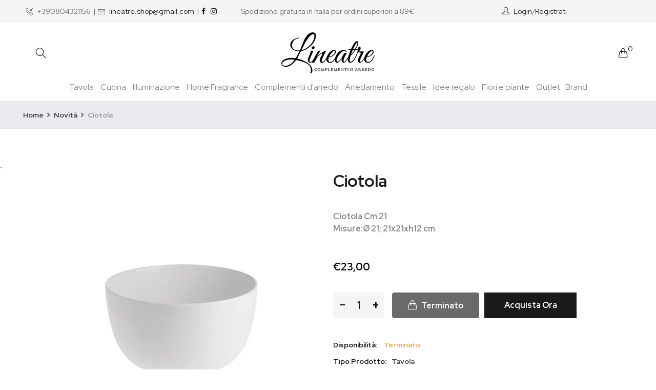

--- FILE ---
content_type: text/html; charset=utf-8
request_url: https://lineatre-complementi.it/products/ciotola-panzanella-p002300921
body_size: 25467
content:
<!doctype html>
<!--[if IE 9]> <html class="ie9 no-js" lang="it"> <![endif]-->
<!--[if (gt IE 9)|!(IE)]><!--> <html class="no-js" lang="it"> <!--<![endif]-->
<head>
<script id="TOS_SCRIPT_ID" href="//lineatre-complementi.it/cdn/shop/t/6/assets/e0ab9f89bb96e9bfd068fd4467dc52ccf8d7166b867564a9c8d9e3a07d4a50e3.json?v=69710532743076593591612128488"></script>
    <meta charset="utf-8">
    <meta http-equiv="X-UA-Compatible" content="IE=edge">
    <meta name="viewport" content="width=device-width,initial-scale=1">
    <meta name="theme-color" content="#000000">
    <link rel="canonical" href="https://lineatre-complementi.it/products/ciotola-panzanella-p002300921">
    
        <link rel="shortcut icon" href="//lineatre-complementi.it/cdn/shop/files/favicon_77fcc443-b962-42be-bb2a-1747fdaeb4f0_32x32.png?v=1613323704" type="image/png">
    
    
    <title>
        La Porcellana Bianca - Ciotola
        
        
        &ndash; Lineatre Complementi d&#39;Arredo
    </title>
    
        <meta name="description" content="Ciotola Cm 21,ciotola">
    
    <!-- /snippets/social-meta-tags.liquid -->
<meta property="og:site_name" content="Lineatre Complementi d&#39;Arredo">
<meta property="og:url" content="https://lineatre-complementi.it/products/ciotola-panzanella-p002300921">
<meta property="og:title" content="Ciotola">
<meta property="og:type" content="product">
<meta property="og:description" content="Ciotola Cm 21,ciotola"><meta property="og:price:amount" content="23,00">
  	<meta property="og:price:currency" content="EUR"><meta property="og:image" content="http://lineatre-complementi.it/cdn/shop/products/P002300921_1024x1024.jpg?v=1591125868">
<meta property="og:image:secure_url" content="https://lineatre-complementi.it/cdn/shop/products/P002300921_1024x1024.jpg?v=1591125868">
<meta name="twitter:site" content="@">
<meta name="twitter:card" content="summary_large_image">
<meta name="twitter:title" content="Ciotola">
<meta name="twitter:description" content="Ciotola Cm 21,ciotola">

    <link href="//lineatre-complementi.it/cdn/shop/t/6/assets/vela-fonts.scss.css?v=102564001177838977261674768615" rel="stylesheet" type="text/css" media="all" />
<link href="//lineatre-complementi.it/cdn/shop/t/6/assets/plugin.css?v=180580606563927132261612128495" rel="stylesheet" type="text/css" media="all" />
<link href="//lineatre-complementi.it/cdn/shop/t/6/assets/vela-site.scss.css?v=30457243444276133381674768615" rel="stylesheet" type="text/css" media="all" />

    <script src="//lineatre-complementi.it/cdn/shop/t/6/assets/jquery-3.5.0.min.js?v=1809603447665040241612128492" type="text/javascript"></script>
<script>
    window.money = '€{{amount_with_comma_separator}}';
    window.money_format = '€{{amount_with_comma_separator}} EUR';
    window.currency = 'EUR';
    window.shop_money_format = "€{{amount_with_comma_separator}}";
    window.shop_money_with_currency_format = "€{{amount_with_comma_separator}} EUR";
    window.loading_url = "//lineatre-complementi.it/cdn/shop/t/6/assets/loading.gif?v=47373580461733618591612128494";
    window.file_url = "//lineatre-complementi.it/cdn/shop/files/?v=1721";
    window.asset_url = "//lineatre-complementi.it/cdn/shop/t/6/assets/?v=1721";
    window.ajaxcart_type = 'drawer';
    window.newsletter_success = "Grazie per esserti registrato";
    window.cart_empty = "Il tuo carrello è vuoto.";
    window.swatch_enable = false;
    window.swatch_show_unvailable = true;
    window.sidebar_multichoise = false;
    window.float_header = true;
    window.review = false;
    window.currencies = false;
    window.countdown_format = "<ul class='list-unstyle list-inline'><li><span class='number'>%D</span><span>Days</span></li><li><span class='number'>%H</span><span>Hours</span></li><li><span class='number'>%M</span><span>Mins</span></li><li><span class='number'>%S</span><span>Secs</span></li></ul>";
</script>
    <script>window.performance && window.performance.mark && window.performance.mark('shopify.content_for_header.start');</script><meta id="shopify-digital-wallet" name="shopify-digital-wallet" content="/26930413623/digital_wallets/dialog">
<meta name="shopify-checkout-api-token" content="61d6ad01952c0dc96cf4b0f456bdff9b">
<meta id="in-context-paypal-metadata" data-shop-id="26930413623" data-venmo-supported="false" data-environment="production" data-locale="it_IT" data-paypal-v4="true" data-currency="EUR">
<link rel="alternate" hreflang="x-default" href="https://lineatre-complementi.it/products/ciotola-panzanella-p002300921">
<link rel="alternate" hreflang="it" href="https://lineatre-complementi.it/products/ciotola-panzanella-p002300921">
<link rel="alternate" hreflang="en" href="https://lineatre-complementi.it/en/products/ciotola-panzanella-p002300921">
<link rel="alternate" type="application/json+oembed" href="https://lineatre-complementi.it/products/ciotola-panzanella-p002300921.oembed">
<script async="async" src="/checkouts/internal/preloads.js?locale=it-IT"></script>
<script id="shopify-features" type="application/json">{"accessToken":"61d6ad01952c0dc96cf4b0f456bdff9b","betas":["rich-media-storefront-analytics"],"domain":"lineatre-complementi.it","predictiveSearch":true,"shopId":26930413623,"locale":"it"}</script>
<script>var Shopify = Shopify || {};
Shopify.shop = "lineatre-complementi.myshopify.com";
Shopify.locale = "it";
Shopify.currency = {"active":"EUR","rate":"1.0"};
Shopify.country = "IT";
Shopify.theme = {"name":"Vela Rubix 2.4 Furniture H1","id":118570188996,"schema_name":"Vela Framework","schema_version":"v2.0.0","theme_store_id":null,"role":"main"};
Shopify.theme.handle = "null";
Shopify.theme.style = {"id":null,"handle":null};
Shopify.cdnHost = "lineatre-complementi.it/cdn";
Shopify.routes = Shopify.routes || {};
Shopify.routes.root = "/";</script>
<script type="module">!function(o){(o.Shopify=o.Shopify||{}).modules=!0}(window);</script>
<script>!function(o){function n(){var o=[];function n(){o.push(Array.prototype.slice.apply(arguments))}return n.q=o,n}var t=o.Shopify=o.Shopify||{};t.loadFeatures=n(),t.autoloadFeatures=n()}(window);</script>
<script id="shop-js-analytics" type="application/json">{"pageType":"product"}</script>
<script defer="defer" async type="module" src="//lineatre-complementi.it/cdn/shopifycloud/shop-js/modules/v2/client.init-shop-cart-sync_dvfQaB1V.it.esm.js"></script>
<script defer="defer" async type="module" src="//lineatre-complementi.it/cdn/shopifycloud/shop-js/modules/v2/chunk.common_BW-OJwDu.esm.js"></script>
<script defer="defer" async type="module" src="//lineatre-complementi.it/cdn/shopifycloud/shop-js/modules/v2/chunk.modal_CX4jaIRf.esm.js"></script>
<script type="module">
  await import("//lineatre-complementi.it/cdn/shopifycloud/shop-js/modules/v2/client.init-shop-cart-sync_dvfQaB1V.it.esm.js");
await import("//lineatre-complementi.it/cdn/shopifycloud/shop-js/modules/v2/chunk.common_BW-OJwDu.esm.js");
await import("//lineatre-complementi.it/cdn/shopifycloud/shop-js/modules/v2/chunk.modal_CX4jaIRf.esm.js");

  window.Shopify.SignInWithShop?.initShopCartSync?.({"fedCMEnabled":true,"windoidEnabled":true});

</script>
<script>(function() {
  var isLoaded = false;
  function asyncLoad() {
    if (isLoaded) return;
    isLoaded = true;
    var urls = ["https:\/\/gdprcdn.b-cdn.net\/js\/gdpr_cookie_consent.min.js?shop=lineatre-complementi.myshopify.com"];
    for (var i = 0; i < urls.length; i++) {
      var s = document.createElement('script');
      s.type = 'text/javascript';
      s.async = true;
      s.src = urls[i];
      var x = document.getElementsByTagName('script')[0];
      x.parentNode.insertBefore(s, x);
    }
  };
  if(window.attachEvent) {
    window.attachEvent('onload', asyncLoad);
  } else {
    window.addEventListener('load', asyncLoad, false);
  }
})();</script>
<script id="__st">var __st={"a":26930413623,"offset":3600,"reqid":"47f13a7f-fe42-4b56-92c2-63b6cbac231a-1769067420","pageurl":"lineatre-complementi.it\/products\/ciotola-panzanella-p002300921","u":"931c0fc49333","p":"product","rtyp":"product","rid":4548003790903};</script>
<script>window.ShopifyPaypalV4VisibilityTracking = true;</script>
<script id="captcha-bootstrap">!function(){'use strict';const t='contact',e='account',n='new_comment',o=[[t,t],['blogs',n],['comments',n],[t,'customer']],c=[[e,'customer_login'],[e,'guest_login'],[e,'recover_customer_password'],[e,'create_customer']],r=t=>t.map((([t,e])=>`form[action*='/${t}']:not([data-nocaptcha='true']) input[name='form_type'][value='${e}']`)).join(','),a=t=>()=>t?[...document.querySelectorAll(t)].map((t=>t.form)):[];function s(){const t=[...o],e=r(t);return a(e)}const i='password',u='form_key',d=['recaptcha-v3-token','g-recaptcha-response','h-captcha-response',i],f=()=>{try{return window.sessionStorage}catch{return}},m='__shopify_v',_=t=>t.elements[u];function p(t,e,n=!1){try{const o=window.sessionStorage,c=JSON.parse(o.getItem(e)),{data:r}=function(t){const{data:e,action:n}=t;return t[m]||n?{data:e,action:n}:{data:t,action:n}}(c);for(const[e,n]of Object.entries(r))t.elements[e]&&(t.elements[e].value=n);n&&o.removeItem(e)}catch(o){console.error('form repopulation failed',{error:o})}}const l='form_type',E='cptcha';function T(t){t.dataset[E]=!0}const w=window,h=w.document,L='Shopify',v='ce_forms',y='captcha';let A=!1;((t,e)=>{const n=(g='f06e6c50-85a8-45c8-87d0-21a2b65856fe',I='https://cdn.shopify.com/shopifycloud/storefront-forms-hcaptcha/ce_storefront_forms_captcha_hcaptcha.v1.5.2.iife.js',D={infoText:'Protetto da hCaptcha',privacyText:'Privacy',termsText:'Termini'},(t,e,n)=>{const o=w[L][v],c=o.bindForm;if(c)return c(t,g,e,D).then(n);var r;o.q.push([[t,g,e,D],n]),r=I,A||(h.body.append(Object.assign(h.createElement('script'),{id:'captcha-provider',async:!0,src:r})),A=!0)});var g,I,D;w[L]=w[L]||{},w[L][v]=w[L][v]||{},w[L][v].q=[],w[L][y]=w[L][y]||{},w[L][y].protect=function(t,e){n(t,void 0,e),T(t)},Object.freeze(w[L][y]),function(t,e,n,w,h,L){const[v,y,A,g]=function(t,e,n){const i=e?o:[],u=t?c:[],d=[...i,...u],f=r(d),m=r(i),_=r(d.filter((([t,e])=>n.includes(e))));return[a(f),a(m),a(_),s()]}(w,h,L),I=t=>{const e=t.target;return e instanceof HTMLFormElement?e:e&&e.form},D=t=>v().includes(t);t.addEventListener('submit',(t=>{const e=I(t);if(!e)return;const n=D(e)&&!e.dataset.hcaptchaBound&&!e.dataset.recaptchaBound,o=_(e),c=g().includes(e)&&(!o||!o.value);(n||c)&&t.preventDefault(),c&&!n&&(function(t){try{if(!f())return;!function(t){const e=f();if(!e)return;const n=_(t);if(!n)return;const o=n.value;o&&e.removeItem(o)}(t);const e=Array.from(Array(32),(()=>Math.random().toString(36)[2])).join('');!function(t,e){_(t)||t.append(Object.assign(document.createElement('input'),{type:'hidden',name:u})),t.elements[u].value=e}(t,e),function(t,e){const n=f();if(!n)return;const o=[...t.querySelectorAll(`input[type='${i}']`)].map((({name:t})=>t)),c=[...d,...o],r={};for(const[a,s]of new FormData(t).entries())c.includes(a)||(r[a]=s);n.setItem(e,JSON.stringify({[m]:1,action:t.action,data:r}))}(t,e)}catch(e){console.error('failed to persist form',e)}}(e),e.submit())}));const S=(t,e)=>{t&&!t.dataset[E]&&(n(t,e.some((e=>e===t))),T(t))};for(const o of['focusin','change'])t.addEventListener(o,(t=>{const e=I(t);D(e)&&S(e,y())}));const B=e.get('form_key'),M=e.get(l),P=B&&M;t.addEventListener('DOMContentLoaded',(()=>{const t=y();if(P)for(const e of t)e.elements[l].value===M&&p(e,B);[...new Set([...A(),...v().filter((t=>'true'===t.dataset.shopifyCaptcha))])].forEach((e=>S(e,t)))}))}(h,new URLSearchParams(w.location.search),n,t,e,['guest_login'])})(!0,!0)}();</script>
<script integrity="sha256-4kQ18oKyAcykRKYeNunJcIwy7WH5gtpwJnB7kiuLZ1E=" data-source-attribution="shopify.loadfeatures" defer="defer" src="//lineatre-complementi.it/cdn/shopifycloud/storefront/assets/storefront/load_feature-a0a9edcb.js" crossorigin="anonymous"></script>
<script data-source-attribution="shopify.dynamic_checkout.dynamic.init">var Shopify=Shopify||{};Shopify.PaymentButton=Shopify.PaymentButton||{isStorefrontPortableWallets:!0,init:function(){window.Shopify.PaymentButton.init=function(){};var t=document.createElement("script");t.src="https://lineatre-complementi.it/cdn/shopifycloud/portable-wallets/latest/portable-wallets.it.js",t.type="module",document.head.appendChild(t)}};
</script>
<script data-source-attribution="shopify.dynamic_checkout.buyer_consent">
  function portableWalletsHideBuyerConsent(e){var t=document.getElementById("shopify-buyer-consent"),n=document.getElementById("shopify-subscription-policy-button");t&&n&&(t.classList.add("hidden"),t.setAttribute("aria-hidden","true"),n.removeEventListener("click",e))}function portableWalletsShowBuyerConsent(e){var t=document.getElementById("shopify-buyer-consent"),n=document.getElementById("shopify-subscription-policy-button");t&&n&&(t.classList.remove("hidden"),t.removeAttribute("aria-hidden"),n.addEventListener("click",e))}window.Shopify?.PaymentButton&&(window.Shopify.PaymentButton.hideBuyerConsent=portableWalletsHideBuyerConsent,window.Shopify.PaymentButton.showBuyerConsent=portableWalletsShowBuyerConsent);
</script>
<script>
  function portableWalletsCleanup(e){e&&e.src&&console.error("Failed to load portable wallets script "+e.src);var t=document.querySelectorAll("shopify-accelerated-checkout .shopify-payment-button__skeleton, shopify-accelerated-checkout-cart .wallet-cart-button__skeleton"),e=document.getElementById("shopify-buyer-consent");for(let e=0;e<t.length;e++)t[e].remove();e&&e.remove()}function portableWalletsNotLoadedAsModule(e){e instanceof ErrorEvent&&"string"==typeof e.message&&e.message.includes("import.meta")&&"string"==typeof e.filename&&e.filename.includes("portable-wallets")&&(window.removeEventListener("error",portableWalletsNotLoadedAsModule),window.Shopify.PaymentButton.failedToLoad=e,"loading"===document.readyState?document.addEventListener("DOMContentLoaded",window.Shopify.PaymentButton.init):window.Shopify.PaymentButton.init())}window.addEventListener("error",portableWalletsNotLoadedAsModule);
</script>

<script type="module" src="https://lineatre-complementi.it/cdn/shopifycloud/portable-wallets/latest/portable-wallets.it.js" onError="portableWalletsCleanup(this)" crossorigin="anonymous"></script>
<script nomodule>
  document.addEventListener("DOMContentLoaded", portableWalletsCleanup);
</script>

<link id="shopify-accelerated-checkout-styles" rel="stylesheet" media="screen" href="https://lineatre-complementi.it/cdn/shopifycloud/portable-wallets/latest/accelerated-checkout-backwards-compat.css" crossorigin="anonymous">
<style id="shopify-accelerated-checkout-cart">
        #shopify-buyer-consent {
  margin-top: 1em;
  display: inline-block;
  width: 100%;
}

#shopify-buyer-consent.hidden {
  display: none;
}

#shopify-subscription-policy-button {
  background: none;
  border: none;
  padding: 0;
  text-decoration: underline;
  font-size: inherit;
  cursor: pointer;
}

#shopify-subscription-policy-button::before {
  box-shadow: none;
}

      </style>

<script>window.performance && window.performance.mark && window.performance.mark('shopify.content_for_header.end');</script>
 

<script>window.__pagefly_analytics_settings__ = {"acceptTracking":false};</script>
 <link href="https://monorail-edge.shopifysvc.com" rel="dns-prefetch">
<script>(function(){if ("sendBeacon" in navigator && "performance" in window) {try {var session_token_from_headers = performance.getEntriesByType('navigation')[0].serverTiming.find(x => x.name == '_s').description;} catch {var session_token_from_headers = undefined;}var session_cookie_matches = document.cookie.match(/_shopify_s=([^;]*)/);var session_token_from_cookie = session_cookie_matches && session_cookie_matches.length === 2 ? session_cookie_matches[1] : "";var session_token = session_token_from_headers || session_token_from_cookie || "";function handle_abandonment_event(e) {var entries = performance.getEntries().filter(function(entry) {return /monorail-edge.shopifysvc.com/.test(entry.name);});if (!window.abandonment_tracked && entries.length === 0) {window.abandonment_tracked = true;var currentMs = Date.now();var navigation_start = performance.timing.navigationStart;var payload = {shop_id: 26930413623,url: window.location.href,navigation_start,duration: currentMs - navigation_start,session_token,page_type: "product"};window.navigator.sendBeacon("https://monorail-edge.shopifysvc.com/v1/produce", JSON.stringify({schema_id: "online_store_buyer_site_abandonment/1.1",payload: payload,metadata: {event_created_at_ms: currentMs,event_sent_at_ms: currentMs}}));}}window.addEventListener('pagehide', handle_abandonment_event);}}());</script>
<script id="web-pixels-manager-setup">(function e(e,d,r,n,o){if(void 0===o&&(o={}),!Boolean(null===(a=null===(i=window.Shopify)||void 0===i?void 0:i.analytics)||void 0===a?void 0:a.replayQueue)){var i,a;window.Shopify=window.Shopify||{};var t=window.Shopify;t.analytics=t.analytics||{};var s=t.analytics;s.replayQueue=[],s.publish=function(e,d,r){return s.replayQueue.push([e,d,r]),!0};try{self.performance.mark("wpm:start")}catch(e){}var l=function(){var e={modern:/Edge?\/(1{2}[4-9]|1[2-9]\d|[2-9]\d{2}|\d{4,})\.\d+(\.\d+|)|Firefox\/(1{2}[4-9]|1[2-9]\d|[2-9]\d{2}|\d{4,})\.\d+(\.\d+|)|Chrom(ium|e)\/(9{2}|\d{3,})\.\d+(\.\d+|)|(Maci|X1{2}).+ Version\/(15\.\d+|(1[6-9]|[2-9]\d|\d{3,})\.\d+)([,.]\d+|)( \(\w+\)|)( Mobile\/\w+|) Safari\/|Chrome.+OPR\/(9{2}|\d{3,})\.\d+\.\d+|(CPU[ +]OS|iPhone[ +]OS|CPU[ +]iPhone|CPU IPhone OS|CPU iPad OS)[ +]+(15[._]\d+|(1[6-9]|[2-9]\d|\d{3,})[._]\d+)([._]\d+|)|Android:?[ /-](13[3-9]|1[4-9]\d|[2-9]\d{2}|\d{4,})(\.\d+|)(\.\d+|)|Android.+Firefox\/(13[5-9]|1[4-9]\d|[2-9]\d{2}|\d{4,})\.\d+(\.\d+|)|Android.+Chrom(ium|e)\/(13[3-9]|1[4-9]\d|[2-9]\d{2}|\d{4,})\.\d+(\.\d+|)|SamsungBrowser\/([2-9]\d|\d{3,})\.\d+/,legacy:/Edge?\/(1[6-9]|[2-9]\d|\d{3,})\.\d+(\.\d+|)|Firefox\/(5[4-9]|[6-9]\d|\d{3,})\.\d+(\.\d+|)|Chrom(ium|e)\/(5[1-9]|[6-9]\d|\d{3,})\.\d+(\.\d+|)([\d.]+$|.*Safari\/(?![\d.]+ Edge\/[\d.]+$))|(Maci|X1{2}).+ Version\/(10\.\d+|(1[1-9]|[2-9]\d|\d{3,})\.\d+)([,.]\d+|)( \(\w+\)|)( Mobile\/\w+|) Safari\/|Chrome.+OPR\/(3[89]|[4-9]\d|\d{3,})\.\d+\.\d+|(CPU[ +]OS|iPhone[ +]OS|CPU[ +]iPhone|CPU IPhone OS|CPU iPad OS)[ +]+(10[._]\d+|(1[1-9]|[2-9]\d|\d{3,})[._]\d+)([._]\d+|)|Android:?[ /-](13[3-9]|1[4-9]\d|[2-9]\d{2}|\d{4,})(\.\d+|)(\.\d+|)|Mobile Safari.+OPR\/([89]\d|\d{3,})\.\d+\.\d+|Android.+Firefox\/(13[5-9]|1[4-9]\d|[2-9]\d{2}|\d{4,})\.\d+(\.\d+|)|Android.+Chrom(ium|e)\/(13[3-9]|1[4-9]\d|[2-9]\d{2}|\d{4,})\.\d+(\.\d+|)|Android.+(UC? ?Browser|UCWEB|U3)[ /]?(15\.([5-9]|\d{2,})|(1[6-9]|[2-9]\d|\d{3,})\.\d+)\.\d+|SamsungBrowser\/(5\.\d+|([6-9]|\d{2,})\.\d+)|Android.+MQ{2}Browser\/(14(\.(9|\d{2,})|)|(1[5-9]|[2-9]\d|\d{3,})(\.\d+|))(\.\d+|)|K[Aa][Ii]OS\/(3\.\d+|([4-9]|\d{2,})\.\d+)(\.\d+|)/},d=e.modern,r=e.legacy,n=navigator.userAgent;return n.match(d)?"modern":n.match(r)?"legacy":"unknown"}(),u="modern"===l?"modern":"legacy",c=(null!=n?n:{modern:"",legacy:""})[u],f=function(e){return[e.baseUrl,"/wpm","/b",e.hashVersion,"modern"===e.buildTarget?"m":"l",".js"].join("")}({baseUrl:d,hashVersion:r,buildTarget:u}),m=function(e){var d=e.version,r=e.bundleTarget,n=e.surface,o=e.pageUrl,i=e.monorailEndpoint;return{emit:function(e){var a=e.status,t=e.errorMsg,s=(new Date).getTime(),l=JSON.stringify({metadata:{event_sent_at_ms:s},events:[{schema_id:"web_pixels_manager_load/3.1",payload:{version:d,bundle_target:r,page_url:o,status:a,surface:n,error_msg:t},metadata:{event_created_at_ms:s}}]});if(!i)return console&&console.warn&&console.warn("[Web Pixels Manager] No Monorail endpoint provided, skipping logging."),!1;try{return self.navigator.sendBeacon.bind(self.navigator)(i,l)}catch(e){}var u=new XMLHttpRequest;try{return u.open("POST",i,!0),u.setRequestHeader("Content-Type","text/plain"),u.send(l),!0}catch(e){return console&&console.warn&&console.warn("[Web Pixels Manager] Got an unhandled error while logging to Monorail."),!1}}}}({version:r,bundleTarget:l,surface:e.surface,pageUrl:self.location.href,monorailEndpoint:e.monorailEndpoint});try{o.browserTarget=l,function(e){var d=e.src,r=e.async,n=void 0===r||r,o=e.onload,i=e.onerror,a=e.sri,t=e.scriptDataAttributes,s=void 0===t?{}:t,l=document.createElement("script"),u=document.querySelector("head"),c=document.querySelector("body");if(l.async=n,l.src=d,a&&(l.integrity=a,l.crossOrigin="anonymous"),s)for(var f in s)if(Object.prototype.hasOwnProperty.call(s,f))try{l.dataset[f]=s[f]}catch(e){}if(o&&l.addEventListener("load",o),i&&l.addEventListener("error",i),u)u.appendChild(l);else{if(!c)throw new Error("Did not find a head or body element to append the script");c.appendChild(l)}}({src:f,async:!0,onload:function(){if(!function(){var e,d;return Boolean(null===(d=null===(e=window.Shopify)||void 0===e?void 0:e.analytics)||void 0===d?void 0:d.initialized)}()){var d=window.webPixelsManager.init(e)||void 0;if(d){var r=window.Shopify.analytics;r.replayQueue.forEach((function(e){var r=e[0],n=e[1],o=e[2];d.publishCustomEvent(r,n,o)})),r.replayQueue=[],r.publish=d.publishCustomEvent,r.visitor=d.visitor,r.initialized=!0}}},onerror:function(){return m.emit({status:"failed",errorMsg:"".concat(f," has failed to load")})},sri:function(e){var d=/^sha384-[A-Za-z0-9+/=]+$/;return"string"==typeof e&&d.test(e)}(c)?c:"",scriptDataAttributes:o}),m.emit({status:"loading"})}catch(e){m.emit({status:"failed",errorMsg:(null==e?void 0:e.message)||"Unknown error"})}}})({shopId: 26930413623,storefrontBaseUrl: "https://lineatre-complementi.it",extensionsBaseUrl: "https://extensions.shopifycdn.com/cdn/shopifycloud/web-pixels-manager",monorailEndpoint: "https://monorail-edge.shopifysvc.com/unstable/produce_batch",surface: "storefront-renderer",enabledBetaFlags: ["2dca8a86"],webPixelsConfigList: [{"id":"164266314","eventPayloadVersion":"v1","runtimeContext":"LAX","scriptVersion":"1","type":"CUSTOM","privacyPurposes":["ANALYTICS"],"name":"Google Analytics tag (migrated)"},{"id":"shopify-app-pixel","configuration":"{}","eventPayloadVersion":"v1","runtimeContext":"STRICT","scriptVersion":"0450","apiClientId":"shopify-pixel","type":"APP","privacyPurposes":["ANALYTICS","MARKETING"]},{"id":"shopify-custom-pixel","eventPayloadVersion":"v1","runtimeContext":"LAX","scriptVersion":"0450","apiClientId":"shopify-pixel","type":"CUSTOM","privacyPurposes":["ANALYTICS","MARKETING"]}],isMerchantRequest: false,initData: {"shop":{"name":"Lineatre Complementi d'Arredo","paymentSettings":{"currencyCode":"EUR"},"myshopifyDomain":"lineatre-complementi.myshopify.com","countryCode":"IT","storefrontUrl":"https:\/\/lineatre-complementi.it"},"customer":null,"cart":null,"checkout":null,"productVariants":[{"price":{"amount":23.0,"currencyCode":"EUR"},"product":{"title":"Ciotola","vendor":"La Porcellana Bianca","id":"4548003790903","untranslatedTitle":"Ciotola","url":"\/products\/ciotola-panzanella-p002300921","type":"Tavola"},"id":"32043314151479","image":{"src":"\/\/lineatre-complementi.it\/cdn\/shop\/products\/P002300921.jpg?v=1591125868"},"sku":"LPB-P002300921","title":"Default Title","untranslatedTitle":"Default Title"}],"purchasingCompany":null},},"https://lineatre-complementi.it/cdn","fcfee988w5aeb613cpc8e4bc33m6693e112",{"modern":"","legacy":""},{"shopId":"26930413623","storefrontBaseUrl":"https:\/\/lineatre-complementi.it","extensionBaseUrl":"https:\/\/extensions.shopifycdn.com\/cdn\/shopifycloud\/web-pixels-manager","surface":"storefront-renderer","enabledBetaFlags":"[\"2dca8a86\"]","isMerchantRequest":"false","hashVersion":"fcfee988w5aeb613cpc8e4bc33m6693e112","publish":"custom","events":"[[\"page_viewed\",{}],[\"product_viewed\",{\"productVariant\":{\"price\":{\"amount\":23.0,\"currencyCode\":\"EUR\"},\"product\":{\"title\":\"Ciotola\",\"vendor\":\"La Porcellana Bianca\",\"id\":\"4548003790903\",\"untranslatedTitle\":\"Ciotola\",\"url\":\"\/products\/ciotola-panzanella-p002300921\",\"type\":\"Tavola\"},\"id\":\"32043314151479\",\"image\":{\"src\":\"\/\/lineatre-complementi.it\/cdn\/shop\/products\/P002300921.jpg?v=1591125868\"},\"sku\":\"LPB-P002300921\",\"title\":\"Default Title\",\"untranslatedTitle\":\"Default Title\"}}]]"});</script><script>
  window.ShopifyAnalytics = window.ShopifyAnalytics || {};
  window.ShopifyAnalytics.meta = window.ShopifyAnalytics.meta || {};
  window.ShopifyAnalytics.meta.currency = 'EUR';
  var meta = {"product":{"id":4548003790903,"gid":"gid:\/\/shopify\/Product\/4548003790903","vendor":"La Porcellana Bianca","type":"Tavola","handle":"ciotola-panzanella-p002300921","variants":[{"id":32043314151479,"price":2300,"name":"Ciotola","public_title":null,"sku":"LPB-P002300921"}],"remote":false},"page":{"pageType":"product","resourceType":"product","resourceId":4548003790903,"requestId":"47f13a7f-fe42-4b56-92c2-63b6cbac231a-1769067420"}};
  for (var attr in meta) {
    window.ShopifyAnalytics.meta[attr] = meta[attr];
  }
</script>
<script class="analytics">
  (function () {
    var customDocumentWrite = function(content) {
      var jquery = null;

      if (window.jQuery) {
        jquery = window.jQuery;
      } else if (window.Checkout && window.Checkout.$) {
        jquery = window.Checkout.$;
      }

      if (jquery) {
        jquery('body').append(content);
      }
    };

    var hasLoggedConversion = function(token) {
      if (token) {
        return document.cookie.indexOf('loggedConversion=' + token) !== -1;
      }
      return false;
    }

    var setCookieIfConversion = function(token) {
      if (token) {
        var twoMonthsFromNow = new Date(Date.now());
        twoMonthsFromNow.setMonth(twoMonthsFromNow.getMonth() + 2);

        document.cookie = 'loggedConversion=' + token + '; expires=' + twoMonthsFromNow;
      }
    }

    var trekkie = window.ShopifyAnalytics.lib = window.trekkie = window.trekkie || [];
    if (trekkie.integrations) {
      return;
    }
    trekkie.methods = [
      'identify',
      'page',
      'ready',
      'track',
      'trackForm',
      'trackLink'
    ];
    trekkie.factory = function(method) {
      return function() {
        var args = Array.prototype.slice.call(arguments);
        args.unshift(method);
        trekkie.push(args);
        return trekkie;
      };
    };
    for (var i = 0; i < trekkie.methods.length; i++) {
      var key = trekkie.methods[i];
      trekkie[key] = trekkie.factory(key);
    }
    trekkie.load = function(config) {
      trekkie.config = config || {};
      trekkie.config.initialDocumentCookie = document.cookie;
      var first = document.getElementsByTagName('script')[0];
      var script = document.createElement('script');
      script.type = 'text/javascript';
      script.onerror = function(e) {
        var scriptFallback = document.createElement('script');
        scriptFallback.type = 'text/javascript';
        scriptFallback.onerror = function(error) {
                var Monorail = {
      produce: function produce(monorailDomain, schemaId, payload) {
        var currentMs = new Date().getTime();
        var event = {
          schema_id: schemaId,
          payload: payload,
          metadata: {
            event_created_at_ms: currentMs,
            event_sent_at_ms: currentMs
          }
        };
        return Monorail.sendRequest("https://" + monorailDomain + "/v1/produce", JSON.stringify(event));
      },
      sendRequest: function sendRequest(endpointUrl, payload) {
        // Try the sendBeacon API
        if (window && window.navigator && typeof window.navigator.sendBeacon === 'function' && typeof window.Blob === 'function' && !Monorail.isIos12()) {
          var blobData = new window.Blob([payload], {
            type: 'text/plain'
          });

          if (window.navigator.sendBeacon(endpointUrl, blobData)) {
            return true;
          } // sendBeacon was not successful

        } // XHR beacon

        var xhr = new XMLHttpRequest();

        try {
          xhr.open('POST', endpointUrl);
          xhr.setRequestHeader('Content-Type', 'text/plain');
          xhr.send(payload);
        } catch (e) {
          console.log(e);
        }

        return false;
      },
      isIos12: function isIos12() {
        return window.navigator.userAgent.lastIndexOf('iPhone; CPU iPhone OS 12_') !== -1 || window.navigator.userAgent.lastIndexOf('iPad; CPU OS 12_') !== -1;
      }
    };
    Monorail.produce('monorail-edge.shopifysvc.com',
      'trekkie_storefront_load_errors/1.1',
      {shop_id: 26930413623,
      theme_id: 118570188996,
      app_name: "storefront",
      context_url: window.location.href,
      source_url: "//lineatre-complementi.it/cdn/s/trekkie.storefront.1bbfab421998800ff09850b62e84b8915387986d.min.js"});

        };
        scriptFallback.async = true;
        scriptFallback.src = '//lineatre-complementi.it/cdn/s/trekkie.storefront.1bbfab421998800ff09850b62e84b8915387986d.min.js';
        first.parentNode.insertBefore(scriptFallback, first);
      };
      script.async = true;
      script.src = '//lineatre-complementi.it/cdn/s/trekkie.storefront.1bbfab421998800ff09850b62e84b8915387986d.min.js';
      first.parentNode.insertBefore(script, first);
    };
    trekkie.load(
      {"Trekkie":{"appName":"storefront","development":false,"defaultAttributes":{"shopId":26930413623,"isMerchantRequest":null,"themeId":118570188996,"themeCityHash":"10162141330989226027","contentLanguage":"it","currency":"EUR","eventMetadataId":"5b45aed3-d032-427e-927f-1d04f6f6b0dc"},"isServerSideCookieWritingEnabled":true,"monorailRegion":"shop_domain","enabledBetaFlags":["65f19447"]},"Session Attribution":{},"S2S":{"facebookCapiEnabled":false,"source":"trekkie-storefront-renderer","apiClientId":580111}}
    );

    var loaded = false;
    trekkie.ready(function() {
      if (loaded) return;
      loaded = true;

      window.ShopifyAnalytics.lib = window.trekkie;

      var originalDocumentWrite = document.write;
      document.write = customDocumentWrite;
      try { window.ShopifyAnalytics.merchantGoogleAnalytics.call(this); } catch(error) {};
      document.write = originalDocumentWrite;

      window.ShopifyAnalytics.lib.page(null,{"pageType":"product","resourceType":"product","resourceId":4548003790903,"requestId":"47f13a7f-fe42-4b56-92c2-63b6cbac231a-1769067420","shopifyEmitted":true});

      var match = window.location.pathname.match(/checkouts\/(.+)\/(thank_you|post_purchase)/)
      var token = match? match[1]: undefined;
      if (!hasLoggedConversion(token)) {
        setCookieIfConversion(token);
        window.ShopifyAnalytics.lib.track("Viewed Product",{"currency":"EUR","variantId":32043314151479,"productId":4548003790903,"productGid":"gid:\/\/shopify\/Product\/4548003790903","name":"Ciotola","price":"23.00","sku":"LPB-P002300921","brand":"La Porcellana Bianca","variant":null,"category":"Tavola","nonInteraction":true,"remote":false},undefined,undefined,{"shopifyEmitted":true});
      window.ShopifyAnalytics.lib.track("monorail:\/\/trekkie_storefront_viewed_product\/1.1",{"currency":"EUR","variantId":32043314151479,"productId":4548003790903,"productGid":"gid:\/\/shopify\/Product\/4548003790903","name":"Ciotola","price":"23.00","sku":"LPB-P002300921","brand":"La Porcellana Bianca","variant":null,"category":"Tavola","nonInteraction":true,"remote":false,"referer":"https:\/\/lineatre-complementi.it\/products\/ciotola-panzanella-p002300921"});
      }
    });


        var eventsListenerScript = document.createElement('script');
        eventsListenerScript.async = true;
        eventsListenerScript.src = "//lineatre-complementi.it/cdn/shopifycloud/storefront/assets/shop_events_listener-3da45d37.js";
        document.getElementsByTagName('head')[0].appendChild(eventsListenerScript);

})();</script>
  <script>
  if (!window.ga || (window.ga && typeof window.ga !== 'function')) {
    window.ga = function ga() {
      (window.ga.q = window.ga.q || []).push(arguments);
      if (window.Shopify && window.Shopify.analytics && typeof window.Shopify.analytics.publish === 'function') {
        window.Shopify.analytics.publish("ga_stub_called", {}, {sendTo: "google_osp_migration"});
      }
      console.error("Shopify's Google Analytics stub called with:", Array.from(arguments), "\nSee https://help.shopify.com/manual/promoting-marketing/pixels/pixel-migration#google for more information.");
    };
    if (window.Shopify && window.Shopify.analytics && typeof window.Shopify.analytics.publish === 'function') {
      window.Shopify.analytics.publish("ga_stub_initialized", {}, {sendTo: "google_osp_migration"});
    }
  }
</script>
<script
  defer
  src="https://lineatre-complementi.it/cdn/shopifycloud/perf-kit/shopify-perf-kit-3.0.4.min.js"
  data-application="storefront-renderer"
  data-shop-id="26930413623"
  data-render-region="gcp-us-east1"
  data-page-type="product"
  data-theme-instance-id="118570188996"
  data-theme-name="Vela Framework"
  data-theme-version="v2.0.0"
  data-monorail-region="shop_domain"
  data-resource-timing-sampling-rate="10"
  data-shs="true"
  data-shs-beacon="true"
  data-shs-export-with-fetch="true"
  data-shs-logs-sample-rate="1"
  data-shs-beacon-endpoint="https://lineatre-complementi.it/api/collect"
></script>
</head><body id="la-porcellana-bianca-ciotola" class="template-product  velaFloatHeader bodyPreLoading">
    <div id="cartDrawer" class="drawer drawerRight">
		<div class="drawerClose">
            <span class="jsDrawerClose"></span>
        </div>
	    <div class="drawerCartTitle">
	        <span>Carrello</span>
	    </div>
	    <div id="cartContainer"></div>
	</div>
    <div id="pageContainer" class="isMoved">
        <div id="shopify-section-vela-header" class="shopify-section"><div id="velaTopbar">
        <div class="container">
            <div class="velaTopbarInner row flexAlignCenter"><div class="velaTopbarCenter text-center col-xs-12 hidden-lg hidden-xl">
                        Spedizione gratuita in Italia per ordini superiori a 89€
              		</div><div class="velaTopbarLeft col-xs-12 d-flex col-sm-6 col-lg-4 flexJustifyCenter"><i class="icons icon-call-in"></i>+390804321156<span class="ml5 mr5">|</span>   <i class="icons icon-envelope"></i><a href="mailto:lineatre.shop@gmail.com" target="_blank">lineatre.shop@gmail.com</a><span class="ml5 mr5">|</span>  <a target="_blank" href="https://www.facebook.com/lineatre.complementidarredo"><i class="fa fa-facebook"></i></a><span class="ml5 mr5"></span> <a target="_blank" href="https://www.instagram.com/lineatre_complementi/"><i class="fa fa-instagram"></i></a>
</div><div class="velaTopbarCenter text-center hidden-xs hidden-sm hidden-md col-lg-4">
                        Spedizione gratuita in Italia per ordini superiori a 89€
              		</div><div class="velaTopbarRight d-flex flexJustifyCenter col-xs-12 col-sm-6 d-flex col-lg-4" >
                  		<span>
                        <a href="/account"  style="float: right;">
            				<i class="icons icon-user"></i>
         				</a>
                  		</span>
						
						
						
						
               				<a href="/account/login" id="customer_login_link">Login</a>/<a href="/account/register" id="customer_register_link">Registrati</a>
              			
</div>
            </div>
        </div>
    </div><header id="velaHeader" class="velaHeader">
    <section class="headerWrap">
        <div class="velaHeaderMain headerMenu">
            <div class="container">
                <div class="headerContent rowFlex rowFlexMargin flexAlignCenter">
                    <div class="velaHeaderMobile hidden-lg hidden-xl hidden-md col-xs-3 col-sm-3">
                        <div class="menuBtnMobile d-flex flexAlignCenter">
                                <div id="btnMenuMobile" class="btnMenuMobile">
                                <span class="iconMenu"></span>
                                <span class="iconMenu"></span>
                                <span class="iconMenu"></span>
                                <span class="iconMenu"></span>
                            </div>
                            <a class="velaSearchIcon" href="#velaSearchTop" data-toggle="collapse" title="Ricerca">
                                <i class="icons icon-magnifier"></i>
                            </a> 
                        </div>
                    </div>
                    <div class="velaHeaderLeft d-flex flexAlignCenter hidden-xs hidden-sm col-md-3 col-lg-3"> 
                        <a class="velaSearchIcon hidden-xs hidden-sm" href="#velaSearchTop" data-toggle="collapse" title="Ricerca">
                            <i class="icons icon-magnifier"></i>
                        </a>   
                    </div>
                    <div id="velaSearchTop" class="collapse">
	<div class="text-center">
	    <form id="velaSearchbox" class="formSearch" action="/search" method="get">
	        <input type="hidden" name="type" value="product">
	        <input class="velaSearch form-control" type="search" name="q" value="" placeholder="Inserire le parole da ricercare..." autocomplete="off" />
	        <button id="velaSearchButton" class="btnVelaSearch" type="submit" >
	           	<i class="icons icon-magnifier"></i>
	            <span class="btnSearchText">Ricerca</span>
	        </button>
	    </form>
	</div>
</div> 
                    <div class="velaHeaderCenter d-flex flexJustifyCenter col-xs-6 col-sm-6 col-md-6 col-lg-6"><div class="velaLogo" itemscope itemtype="http://schema.org/Organization"><a href="/" itemprop="url" class="velaLogoLink">
                                <span class="text-hide">Lineatre Complementi d&#39;Arredo</span><img class="img-responsive" src="//lineatre-complementi.it/cdn/shop/files/Black_logo_-_no_background_bd0e51d0-8f14-457d-ac17-755d466af6e5_200x100.png?v=1613574787" 
                                        srcset="//lineatre-complementi.it/cdn/shop/files/Black_logo_-_no_background_bd0e51d0-8f14-457d-ac17-755d466af6e5_200x100.png?v=1613574787"
                                        alt="Lineatre Complementi d&#39;Arredo"
                                        itemprop="logo"></a></div></div>
                    <div class="velaHeaderRight d-flex flexAlignCenter col-xs-3 col-sm-3 col-md-3 col-lg-3"><div class="velaCartTop"><a href="/cart" class="jsDrawerOpenRight d-flex">
			<i class="icons icon-handbag"></i>
			<span class="text"><span id="CartCount">0</span></span>
			
		</a></div>
                    </div>
                    <div class="velaHeaderCenter velaMainmenu hidden-xs hidden-sm d-flex flexJustifyCenter col-xs-6 col-sm-12 col-lg-12 p-static"><script>
     function redefineMegamenuPosition() {
       var megamenus, idx, elementBottomPosition,elementId;
       megamenus = document.querySelectorAll("li.hasMenuDropdown.hasMegaMenu");
       for ( idx = 0; idx < megamenus.length; idx++) {
         elementBottomPosition =(Number(megamenus[idx].getBoundingClientRect().top) + 10) + "px";
         console.log(elementBottomPosition);
         megamenus[idx].lastElementChild.style.setProperty('--megamenu-top',elementBottomPosition);
       };
     };
    
     $( document ).ready( redefineMegamenuPosition );
     $( window ).resize( redefineMegamenuPosition );
	</script>
    <section id="velaMegamenu" class="velaMegamenu">
        <nav class="menuContainer">
            <ul class="nav hidden-xs hidden-sm"><li class="hasMenuDropdown hasMegaMenu">
	<a href="/collections/menu-tavola" title="">
        <span>Tavola</span></a>
    <a class="btnCaret hidden-xl hidden-lg hidden-md" data-toggle="collapse" href="#megaDropdown21"></a>
    
	<div id="megaDropdown21" class="menuDropdown megaMenu collapse">
		<div class="menuGroup row">
			
				<div class="col-sm-12">
					<div class="row">
                            <div class="col-xs-12 col-sm-2">
                                <ul class="velaMenuLinks">
                                    <li class="menuTitle">
                                        <a href="/collections/menu-tavola-piatti" title="">Piatti</a>
                                    </li><li>
                                            <a href="/collections/menu-tavola-piatti/Servizi-piatti" title="">Servizi piatti</a>
                                        </li>
                                    <li>
                                            <a href="/collections/menu-tavola-piatti/Piatti-fondi" title="">Piatti fondi</a>
                                        </li>
                                    <li>
                                            <a href="/collections/menu-tavola-piatti/Piatti-piani" title="">Piatti piani</a>
                                        </li>
                                    <li>
                                            <a href="/collections/menu-tavola-piatti/Piatti-frutta" title="">Piatti frutta</a>
                                        </li>
                                    <li>
                                            <a href="/collections/menu-tavola-piatti/Piatti-dessert" title="">Piatti dessert</a>
                                        </li>
                                    <li>
                                            <a href="/collections/menu-tavola-piatti/Piatti-pizza" title="">Piatti pizza</a>
                                        </li>
                                    <li>
                                            <a href="/collections/menu-tavola-piatti/Tazze-brodo" title="">Tazze brodo</a>
                                        </li>
                                    <li>
                                            <a href="/collections/menu-tavola-piatti/Piatti-portata" title="">Piatti portata</a>
                                        </li>
                                    <li>
                                            <a href="/collections/menu-tavola-piatti/Piatti-torta" title="">Piatti torta</a>
                                        </li>
                                    <li>
                                            <a href="/collections/menu-tavola-piatti/Piatti-speciali" title="">Piatti speciali</a>
                                        </li>
                                    
                                </ul>
                            </div>
                        
                            <div class="col-xs-12 col-sm-2">
                                <ul class="velaMenuLinks">
                                    <li class="menuTitle">
                                        <a href="/collections/tavola-tazze-1" title="">Tazze</a>
                                    </li><li>
                                            <a href="/collections/tavola-tazze-1/Servizi-tazze" title="">Servizi tazze</a>
                                        </li>
                                    <li>
                                            <a href="/collections/tavola-tazze-1/Tazze-caff%C3%A8" title="">Tazze caffè</a>
                                        </li>
                                    <li>
                                            <a href="/collections/tavola-tazze-1/Tazze-t%C3%A9" title="">Tazze té</a>
                                        </li>
                                    <li>
                                            <a href="/collections/tavola-tazze-1/Tazze-mug-e-colazione" title="">Tazze mug e colazione</a>
                                        </li>
                                    <li>
                                            <a href="/collections/tavola-tazze-1/Tisaniere" title="">Tisaniere</a>
                                        </li>
                                    <li>
                                            <a href="/collections/tavola-tazze-1/Caffettiere-e-Teiere" title="">Caffettiere e Teiere</a>
                                        </li>
                                    
                                </ul>
                            </div>
                        
                            <div class="col-xs-12 col-sm-2">
                                <ul class="velaMenuLinks">
                                    <li class="menuTitle">
                                        <a href="/collections/tavola-complemento-tavola" title="">Complementi tavola</a>
                                    </li><li>
                                            <a href="/collections/tavola-complemento-tavola/Salsiere-e-Cremiere" title="">Salsiere e Cremiere</a>
                                        </li>
                                    <li>
                                            <a href="/collections/tavola-complemento-tavola/Coppe-Ciotole-ed-Insalatiere" title="">Coppe, Ciotole ed Insalatiere</a>
                                        </li>
                                    <li>
                                            <a href="/collections/tavola-complemento-tavola/Coppette-e-Ciotoline" title="">Coppette e Ciotoline</a>
                                        </li>
                                    <li>
                                            <a href="/collections/tavola-complemento-tavola/Antipastiere" title="">Antipastiere</a>
                                        </li>
                                    <li>
                                            <a href="/collections/tavola-complemento-tavola/Vassoi" title="">Vassoi</a>
                                        </li>
                                    <li>
                                            <a href="/collections/tavola-complemento-tavola/Alzate" title="">Alzate</a>
                                        </li>
                                    <li>
                                            <a href="/collections/tavola-complemento-tavola/Portatovaglioli" title="">Portatovaglioli</a>
                                        </li>
                                    <li>
                                            <a href="/collections/tavola-complemento-tavola/Oliere-ed-Acetiere" title="">Oliere ed Acetiere</a>
                                        </li>
                                    <li>
                                            <a href="/collections/tavola-complemento-tavola/Sale-e-pepe" title="">Sale e pepe</a>
                                        </li>
                                    <li>
                                            <a href="/collections/tavola-complemento-tavola/Poggiaposate" title="">Poggiaposate</a>
                                        </li>
                                    <li>
                                            <a href="/collections/tavola-complemento-tavola/Porta-uova" title="">Porta uova</a>
                                        </li>
                                    
                                </ul>
                            </div>
                        
                            <div class="col-xs-12 col-sm-2">
                                <ul class="velaMenuLinks">
                                    <li class="menuTitle">
                                        <a href="/collections/tavola-bicchieri-1" title="">Bicchieri</a>
                                    </li><li>
                                            <a href="/collections/tavola-bicchieri-1/Calici-e-Bicchieri-acqua" title="">Calici e Bicchieri acqua</a>
                                        </li>
                                    <li>
                                            <a href="/collections/tavola-bicchieri-1/Calici-flute" title="">Calici flute</a>
                                        </li>
                                    <li>
                                            <a href="/collections/tavola-bicchieri-1/Calici-vino" title="">Calici vino</a>
                                        </li>
                                    <li>
                                            <a href="/collections/tavola-bicchieri-1/Bicchierini-bar" title="">Bicchierini bar</a>
                                        </li>
                                    
                                </ul>
                            </div>
                        
                            <div class="col-xs-12 col-sm-2">
                                <ul class="velaMenuLinks">
                                    <li class="menuTitle">
                                        <a href="/collections/bottiglie-e-caraffe" title="">Bottiglie e caraffe</a>
                                    </li><li>
                                            <a href="/collections/bottiglie-e-caraffe/Caraffe-e-Decanter" title="">Caraffe e Decanter</a>
                                        </li>
                                    <li>
                                            <a href="/collections/bottiglie-e-caraffe/Bottiglie" title="">Bottiglie</a>
                                        </li>
                                    <li>
                                            <a href="/collections/bottiglie-e-caraffe/Suaglass" title="">Suaglass</a>
                                        </li>
                                    
                                </ul>
                            </div>
                        
                            <div class="col-xs-12 col-sm-2">
                                <ul class="velaMenuLinks">
                                    <li class="menuTitle">
                                        <a href="/collections/tavola-posateria" title="">Posateria</a>
                                    </li><li>
                                            <a href="/collections/tavola-posateria/Servizi-posate" title="">Servizi posate</a>
                                        </li>
                                    <li>
                                            <a href="/collections/tavola-posateria/Cucchiaini" title="">Cucchiaini</a>
                                        </li>
                                    <li>
                                            <a href="/collections/tavola-posateria/Forchettine" title="">Forchettine</a>
                                        </li>
                                    <li>
                                            <a href="/collections/tavola-posateria/Coltelli" title="">Coltelli</a>
                                        </li>
                                    <li>
                                            <a href="/collections/tavola-posateria/Set-insalata" title="">Set insalata</a>
                                        </li>
                                    <li>
                                            <a href="/collections/tavola-posateria/Pale-torta" title="">Pale torta</a>
                                        </li>
                                    
                                </ul>
                            </div>
                        
					</div>
				</div>
			
			
			
			
            
		</div>
	</div>
</li>
                            
                            <li class="hasMenuDropdown hasMegaMenu">
	<a href="/collections/cucina" title="">
        <span>Cucina</span></a>
    <a class="btnCaret hidden-xl hidden-lg hidden-md" data-toggle="collapse" href="#megaDropdown22"></a>
    
	<div id="megaDropdown22" class="menuDropdown megaMenu collapse">
		<div class="menuGroup row">
			
				<div class="col-sm-12">
					<div class="row">
                            <div class="col-xs-12 col-sm-3">
                                <ul class="velaMenuLinks">
                                    <li class="menuTitle">
                                        <a href="/collections/cucina-accessori-cucina" title="">Accessori cucina</a>
                                    </li><li>
                                            <a href="/collections/cucina-accessori-cucina/Taglieri" title="">Taglieri</a>
                                        </li>
                                    <li>
                                            <a href="/collections/cucina-accessori-cucina/Portapane" title="">Portapane</a>
                                        </li>
                                    <li>
                                            <a href="/collections/cucina-accessori-cucina/Sottopentole" title="">Sottopentole</a>
                                        </li>
                                    <li>
                                            <a href="/collections/cucina-accessori-cucina/Barattoli" title="">Barattoli</a>
                                        </li>
                                    <li>
                                            <a href="/collections/cucina-accessori-cucina/Biscottiere" title="">Biscottiere</a>
                                        </li>
                                    <li>
                                            <a href="/collections/cucina-accessori-cucina/Burriere" title="">Burriere</a>
                                        </li>
                                    <li>
                                            <a href="/collections/cucina-accessori-cucina/Poggiamestoli" title="">Poggiamestoli</a>
                                        </li>
                                    <li>
                                            <a href="/collections/cucina-accessori-cucina/Portautensili" title="">Portautensili</a>
                                        </li>
                                    <li>
                                            <a href="/collections/cucina-accessori-cucina/Mortai" title="">Mortai</a>
                                        </li>
                                    
                                </ul>
                            </div>
                        
                            <div class="col-xs-12 col-sm-3">
                                <ul class="velaMenuLinks">
                                    <li class="menuTitle">
                                        <a href="/collections/cucina-forno-e-fuoco" title="">Forno e Fuoco</a>
                                    </li><li>
                                            <a href="/collections/cucina-forno-e-fuoco/Tegami" title="">Tegami</a>
                                        </li>
                                    <li>
                                            <a href="/collections/cucina-forno-e-fuoco/Stampi" title="">Stampi</a>
                                        </li>
                                    <li>
                                            <a href="/collections/cucina-forno-e-fuoco/Casseruole" title="">Casseruole</a>
                                        </li>
                                    
                                </ul>
                            </div>
                        
					</div>
				</div>
			
			
			
			
            
		</div>
	</div>
</li>
                            
                            <li class="hasMenuDropdown hasMegaMenu">
	<a href="/collections/illuminazione" title="">
        <span>Illuminazione</span></a>
    <a class="btnCaret hidden-xl hidden-lg hidden-md" data-toggle="collapse" href="#megaDropdown23"></a>
    
	<div id="megaDropdown23" class="menuDropdown megaMenu collapse">
		<div class="menuGroup row">
			
				<div class="col-sm-12">
					<div class="row">
                            <div class="col-xs-12 col-sm-2">
                                <ul class="velaMenuLinks">
                                    <li class="menuTitle">
                                        <a href="/collections/illuminazione-lampadari" title="">Lampadari</a>
                                    </li>
                                </ul>
                            </div>
                        
                            <div class="col-xs-12 col-sm-2">
                                <ul class="velaMenuLinks">
                                    <li class="menuTitle">
                                        <a href="/collections/illuminazione-applique" title="">Applique</a>
                                    </li>
                                </ul>
                            </div>
                        
                            <div class="col-xs-12 col-sm-2">
                                <ul class="velaMenuLinks">
                                    <li class="menuTitle">
                                        <a href="/collections/illuminazione-lampade-da-tavolo" title="">Lampade da tavolo</a>
                                    </li>
                                </ul>
                            </div>
                        
                            <div class="col-xs-12 col-sm-2">
                                <ul class="velaMenuLinks">
                                    <li class="menuTitle">
                                        <a href="/collections/illuminazione-lumi" title="">Lumi</a>
                                    </li>
                                </ul>
                            </div>
                        
                            <div class="col-xs-12 col-sm-2">
                                <ul class="velaMenuLinks">
                                    <li class="menuTitle">
                                        <a href="/collections/illuminazione-piantane" title="">Piantane</a>
                                    </li>
                                </ul>
                            </div>
                        
					</div>
				</div>
			
			
			
			
            
		</div>
	</div>
</li>
                            
                            <li class="hasMenuDropdown hasMegaMenu">
	<a href="/collections/home-fragrance" title="">
        <span>Home Fragrance</span></a>
    <a class="btnCaret hidden-xl hidden-lg hidden-md" data-toggle="collapse" href="#megaDropdown24"></a>
    
	<div id="megaDropdown24" class="menuDropdown megaMenu collapse">
		<div class="menuGroup row">
			
				<div class="col-sm-12">
					<div class="row">
                            <div class="col-xs-12 col-sm-2">
                                <ul class="velaMenuLinks">
                                    <li class="menuTitle">
                                        <a href="/collections/home-fragrance/Gel-e-Spray-igienizzanti" title="">Gel e Spray igienizzanti</a>
                                    </li>
                                </ul>
                            </div>
                        
                            <div class="col-xs-12 col-sm-2">
                                <ul class="velaMenuLinks">
                                    <li class="menuTitle">
                                        <a href="/collections/home-fragrance/Diffusori-a-bastoncino" title="">Diffusori a bastoncino</a>
                                    </li>
                                </ul>
                            </div>
                        
                            <div class="col-xs-12 col-sm-2">
                                <ul class="velaMenuLinks">
                                    <li class="menuTitle">
                                        <a href="/collections/home-fragrance/Diffusori-elettrici" title="">Diffusori elettrici</a>
                                    </li>
                                </ul>
                            </div>
                        
                            <div class="col-xs-12 col-sm-2">
                                <ul class="velaMenuLinks">
                                    <li class="menuTitle">
                                        <a href="/collections/home-fragrance/Essenze-naturali" title="">Essenze naturali</a>
                                    </li>
                                </ul>
                            </div>
                        
                            <div class="col-xs-12 col-sm-2">
                                <ul class="velaMenuLinks">
                                    <li class="menuTitle">
                                        <a href="/collections/home-fragrance/Profumatori-ambienti" title="">Profumatori ambienti</a>
                                    </li>
                                </ul>
                            </div>
                        
                            <div class="col-xs-12 col-sm-2">
                                <ul class="velaMenuLinks">
                                    <li class="menuTitle">
                                        <a href="/collections/home-fragrance/Spray-tessuti" title="">Spray tessuti</a>
                                    </li>
                                </ul>
                            </div>
                        
                            <div class="col-xs-12 col-sm-2">
                                <ul class="velaMenuLinks">
                                    <li class="menuTitle">
                                        <a href="/collections/home-fragrance/Candele" title="">Candele</a>
                                    </li>
                                </ul>
                            </div>
                        
                            <div class="col-xs-12 col-sm-2">
                                <ul class="velaMenuLinks">
                                    <li class="menuTitle">
                                        <a href="/collections/home-fragrance/Saponi" title="">Saponi</a>
                                    </li>
                                </ul>
                            </div>
                        
                            <div class="col-xs-12 col-sm-2">
                                <ul class="velaMenuLinks">
                                    <li class="menuTitle">
                                        <a href="/collections/home-fragrance/Profumi-bucato" title="">Profumi bucato</a>
                                    </li>
                                </ul>
                            </div>
                        
					</div>
				</div>
			
			
			
			
            
		</div>
	</div>
</li>
                            
                            <li class="hasMenuDropdown hasMegaMenu">
	<a href="/collections/complementi-darredo" title="">
        <span>Complementi d'arredo</span></a>
    <a class="btnCaret hidden-xl hidden-lg hidden-md" data-toggle="collapse" href="#megaDropdown25"></a>
    
	<div id="megaDropdown25" class="menuDropdown megaMenu collapse">
		<div class="menuGroup row">
			
				<div class="col-sm-12">
					<div class="row">
                            <div class="col-xs-12 col-sm-2">
                                <ul class="velaMenuLinks">
                                    <li class="menuTitle">
                                        <a href="/collections/complementi-darredo-organizzare-casa" title="">Organizzare casa</a>
                                    </li><li>
                                            <a href="/collections/complementi-darredo-organizzare-casa/Cesti" title="">Cesti</a>
                                        </li>
                                    <li>
                                            <a href="/collections/complementi-darredo-organizzare-casa/Scatole-e-Contenitori" title="">Scatole e Contenitori</a>
                                        </li>
                                    <li>
                                            <a href="/collections/complementi-darredo-organizzare-casa/Set-accessori-bagno" title="">Set accessori bagno</a>
                                        </li>
                                    <li>
                                            <a href="/collections/complementi-darredo-organizzare-casa/Umidificatori" title="">Umidificatori</a>
                                        </li>
                                    <li>
                                            <a href="/collections/complementi-darredo-organizzare-casa/Portariviste" title="">Portariviste</a>
                                        </li>
                                    <li>
                                            <a href="/collections/complementi-darredo-organizzare-casa/Fermalibri" title="">Fermalibri</a>
                                        </li>
                                    <li>
                                            <a href="/collections/complementi-darredo-organizzare-casa/Portagioie" title="">Portagioie</a>
                                        </li>
                                    <li>
                                            <a href="/collections/complementi-darredo-organizzare-casa/Svuotatasche" title="">Svuotatasche</a>
                                        </li>
                                    <li>
                                            <a href="/collections/complementi-darredo-organizzare-casa/Portaombrelli" title="">Portaombrelli</a>
                                        </li>
                                    <li>
                                            <a href="/collections/complementi-darredo-organizzare-casa/Appendichiavi" title="">Appendichiavi</a>
                                        </li>
                                    <li>
                                            <a href="/collections/complementi-darredo-organizzare-casa/Appendini" title="">Appendinni</a>
                                        </li>
                                    
                                </ul>
                            </div>
                        
                            <div class="col-xs-12 col-sm-2">
                                <ul class="velaMenuLinks">
                                    <li class="menuTitle">
                                        <a href="/collections/complementi-darredo-vasi-e-portavasi" title="">Vasi e portavasi</a>
                                    </li><li>
                                            <a href="/collections/complementi-darredo-vasi-e-portavasi/Portafiori" title="">Portafiori</a>
                                        </li>
                                    <li>
                                            <a href="/collections/complementi-darredo-vasi-e-portavasi/Vasi" title="">Vasi</a>
                                        </li>
                                    <li>
                                            <a href="/collections/complementi-darredo-vasi-e-portavasi/Portavasi" title="">Portavasi</a>
                                        </li>
                                    <li>
                                            <a href="/collections/complementi-darredo-vasi-e-portavasi/Anfore-e-Giare" title="">Anfore e Giare</a>
                                        </li>
                                    
                                </ul>
                            </div>
                        
                            <div class="col-xs-12 col-sm-2">
                                <ul class="velaMenuLinks">
                                    <li class="menuTitle">
                                        <a href="/collections/complementi-darredo-decorazioni-da-parete" title="">Decorazioni da parete</a>
                                    </li><li>
                                            <a href="/collections/complementi-darredo-decorazioni-da-parete/Quadretti" title="">Quadretti</a>
                                        </li>
                                    <li>
                                            <a href="/collections/complementi-darredo-decorazioni-da-parete/Fregi" title="">Fregi</a>
                                        </li>
                                    <li>
                                            <a href="/collections/complementi-darredo-decorazioni-da-parete/Formine" title="">Formine</a>
                                        </li>
                                    <li>
                                            <a href="/collections/complementi-darredo-decorazioni-da-parete/Fiocchi" title="">Fiocchi</a>
                                        </li>
                                    
                                </ul>
                            </div>
                        
                            <div class="col-xs-12 col-sm-2">
                                <ul class="velaMenuLinks">
                                    <li class="menuTitle">
                                        <a href="/collections/complementi-darredo-statuine-figurative" title="">Statuine figurative</a>
                                    </li><li>
                                            <a href="/collections/complementi-darredo-statuine-figurative/Sculture-in-porcellana" title="">Sculture in porcellana</a>
                                        </li>
                                    <li>
                                            <a href="/collections/complementi-darredo-statuine-figurative/Sculture-in-gres" title="">Sculture in gres</a>
                                        </li>
                                    <li>
                                            <a href="/collections/complementi-darredo-statuine-figurative/Statuine-in-porcellana" title="">Statuine in porcellana</a>
                                        </li>
                                    <li>
                                            <a href="/collections/complementi-darredo-statuine-figurative/Statuine-in-gres" title="">Statuine in gres</a>
                                        </li>
                                    <li>
                                            <a href="/collections/complementi-darredo-statuine-figurative/Statuine-in-ceramica" title="">Statuine in ceramica</a>
                                        </li>
                                    <li>
                                            <a href="/collections/complementi-darredo-statuine-figurative/Statuine-in-resina" title="">Statuine in resina</a>
                                        </li>
                                    <li>
                                            <a href="/collections/complementi-darredo-statuine-figurative/Busti" title="">Busti</a>
                                        </li>
                                    
                                </ul>
                            </div>
                        
                            <div class="col-xs-12 col-sm-2">
                                <ul class="velaMenuLinks">
                                    <li class="menuTitle">
                                        <a href="/collections/complementi-darredo-candele-e-lanterne" title="">Candele e Lanterne</a>
                                    </li><li>
                                            <a href="/collections/complementi-darredo-candele-e-lanterne/Candele-decorative" title="">Candele decorative</a>
                                        </li>
                                    <li>
                                            <a href="/collections/complementi-darredo-candele-e-lanterne/Candele-a-led" title="">Candele a led</a>
                                        </li>
                                    <li>
                                            <a href="/collections/complementi-darredo-candele-e-lanterne/Portacandele" title="">Portacandele</a>
                                        </li>
                                    <li>
                                            <a href="/collections/complementi-darredo-candele-e-lanterne/Portatealight" title="">Portatealight</a>
                                        </li>
                                    <li>
                                            <a href="/collections/complementi-darredo-candele-e-lanterne/Candelieri" title="">Candelieri</a>
                                        </li>
                                    <li>
                                            <a href="/collections/complementi-darredo-candele-e-lanterne/Lanterne" title="">Lanterne</a>
                                        </li>
                                    <li>
                                            <a href="/collections/complementi-darredo-candele-e-lanterne/Lanterne-a-led" title="">Lanterne a led</a>
                                        </li>
                                    
                                </ul>
                            </div>
                        
                            <div class="col-xs-12 col-sm-2">
                                <ul class="velaMenuLinks">
                                    <li class="menuTitle">
                                        <a href="/collections/complementi-darredo-centrotavola" title="">Centrotavola</a>
                                    </li>
                                </ul>
                            </div>
                        
                            <div class="col-xs-12 col-sm-2">
                                <ul class="velaMenuLinks">
                                    <li class="menuTitle">
                                        <a href="/collections/complementi-darredo-cornici-e-portafoto" title="">Cornici e portafoto</a>
                                    </li>
                                </ul>
                            </div>
                        
                            <div class="col-xs-12 col-sm-2">
                                <ul class="velaMenuLinks">
                                    <li class="menuTitle">
                                        <a href="/collections/complementi-darredo-teste-di-moro" title="">Teste di Moro</a>
                                    </li>
                                </ul>
                            </div>
                        
					</div>
				</div>
			
			
			
			
            
		</div>
	</div>
</li>
                            
                            <li class="hasMenuDropdown hasMegaMenu">
	<a href="/collections/arredamento" title="">
        <span>Arredamento</span></a>
    <a class="btnCaret hidden-xl hidden-lg hidden-md" data-toggle="collapse" href="#megaDropdown26"></a>
    
	<div id="megaDropdown26" class="menuDropdown megaMenu collapse">
		<div class="menuGroup row">
			
				<div class="col-sm-12">
					<div class="row">
                            <div class="col-xs-12 col-sm-2">
                                <ul class="velaMenuLinks">
                                    <li class="menuTitle">
                                        <a href="/collections/arredamento-mobili" title="">Mobili</a>
                                    </li><li>
                                            <a href="/collections/arredamento-mobili/Sedute" title="">Sedute</a>
                                        </li>
                                    <li>
                                            <a href="/collections/arredamento-mobili/Tavoli-e-Tavolini" title="">Tavoli e Tavolini</a>
                                        </li>
                                    <li>
                                            <a href="/collections/arredamento-mobili/Comodini" title="">Comodini</a>
                                        </li>
                                    <li>
                                            <a href="/collections/arredamento-mobili/Librerie" title="">Librerie</a>
                                        </li>
                                    <li>
                                            <a href="/collections/arredamento-mobili/Credenze" title="">Credenze</a>
                                        </li>
                                    <li>
                                            <a href="/collections/arredamento-mobili/Consolle" title="">Consolle</a>
                                        </li>
                                    <li>
                                            <a href="/collections/arredamento-mobili/Etagere" title="">Etagere</a>
                                        </li>
                                    <li>
                                            <a href="/collections/arredamento-mobili/Letti" title="">Letti</a>
                                        </li>
                                    <li>
                                            <a href="/collections/arredamento-mobili/Scrittoi" title="">Scrittoi</a>
                                        </li>
                                    <li>
                                            <a href="/collections/arredamento-mobili" title="">Caminetti</a>
                                        </li>
                                    
                                </ul>
                            </div>
                        
                            <div class="col-xs-12 col-sm-2">
                                <ul class="velaMenuLinks">
                                    <li class="menuTitle">
                                        <a href="/collections/arredamento-decorazioni-da-parete" title="">Decorazioni da parete</a>
                                    </li><li>
                                            <a href="/collections/arredamento-decorazioni-da-parete/Quadri" title="">Quadri</a>
                                        </li>
                                    <li>
                                            <a href="/collections/arredamento-decorazioni-da-parete/Dipinti" title="">Dipinti</a>
                                        </li>
                                    <li>
                                            <a href="/collections/arredamento-decorazioni-da-parete/Specchi" title="">Specchi</a>
                                        </li>
                                    
                                </ul>
                            </div>
                        
                            <div class="col-xs-12 col-sm-2">
                                <ul class="velaMenuLinks">
                                    <li class="menuTitle">
                                        <a href="/collections/arredamento-orologi" title="">Orologi</a>
                                    </li><li>
                                            <a href="/collections/arredamento-orologi/Orologi-da-parete" title="">Orologi da parete</a>
                                        </li>
                                    <li>
                                            <a href="/collections/arredamento-orologi/Orologi-da-appoggio" title="">Orologi da appoggio</a>
                                        </li>
                                    <li>
                                            <a href="/collections/arredamento-orologi/Orologi-sveglia" title="">Orologi sveglia</a>
                                        </li>
                                    
                                </ul>
                            </div>
                        
                            <div class="col-xs-12 col-sm-2">
                                <ul class="velaMenuLinks">
                                    <li class="menuTitle">
                                        <a href="/collections/arredamento-altro" title="">Altro</a>
                                    </li><li>
                                            <a href="/collections/arredamento-altro/Tappeti-in-sintetico" title="">Tappeti in sintetico</a>
                                        </li>
                                    <li>
                                            <a href="/collections/arredamento-altro/Cachepot" title="">Cachepot</a>
                                        </li>
                                    <li>
                                            <a href="/collections/arredamento-altro/Pouf" title="">Pouf</a>
                                        </li>
                                    
                                </ul>
                            </div>
                        
					</div>
				</div>
			
			
			
			
            
		</div>
	</div>
</li>
                            
                            <li class="hasMenuDropdown hasMegaMenu">
	<a href="/collections/tessile" title="">
        <span>Tessile</span></a>
    <a class="btnCaret hidden-xl hidden-lg hidden-md" data-toggle="collapse" href="#megaDropdown27"></a>
    
	<div id="megaDropdown27" class="menuDropdown megaMenu collapse">
		<div class="menuGroup row">
			
				<div class="col-sm-12">
					<div class="row">
                            <div class="col-xs-12 col-sm-2">
                                <ul class="velaMenuLinks">
                                    <li class="menuTitle">
                                        <a href="/collections/tessile-tavola" title="">Tavola</a>
                                    </li><li>
                                            <a href="/collections/tessile-tavola/Tovaglie" title="">Tovaglie</a>
                                        </li>
                                    <li>
                                            <a href="/collections/tessile-tavola/Tovaglioli" title="">Tovaglioli</a>
                                        </li>
                                    <li>
                                            <a href="/collections/tessile-tavola/Runner" title="">Runner</a>
                                        </li>
                                    <li>
                                            <a href="/collections/tessile-tavola/Copritavola" title="">Copritavola</a>
                                        </li>
                                    <li>
                                            <a href="/collections/tessile-tavola/Tovagliette" title="">Tovagliette</a>
                                        </li>
                                    <li>
                                            <a href="/collections/tessile-tavola/Portapane" title="">Portapane</a>
                                        </li>
                                    <li>
                                            <a href="/collections/tessile-tavola/Strofinacci-e-Presine" title="">Strofinacci e Presine</a>
                                        </li>
                                    <li>
                                            <a href="/collections/tessile-tavola/Copriforno" title="">Copriforno</a>
                                        </li>
                                    <li>
                                            <a href="/collections/tessile-tavola/Cuscini-sedie-e-Coprisedie" title="">Cuscini sedie e Coprisedie</a>
                                        </li>
                                    
                                </ul>
                            </div>
                        
                            <div class="col-xs-12 col-sm-2">
                                <ul class="velaMenuLinks">
                                    <li class="menuTitle">
                                        <a href="/collections/tessile-soggiorno" title="">Soggiorno</a>
                                    </li><li>
                                            <a href="/collections/tessile-soggiorno/Tende-e-Mantovane" title="">Tende e Mantovane</a>
                                        </li>
                                    <li>
                                            <a href="/collections/tessile-soggiorno/Cuscini-arredo" title="">Cuscini arredo</a>
                                        </li>
                                    <li>
                                            <a href="/collections/tessile-soggiorno/Plaid" title="">Plaid</a>
                                        </li>
                                    <li>
                                            <a href="/collections/tessile-soggiorno/Ambrasse" title="">Ambrasse</a>
                                        </li>
                                    <li>
                                            <a href="/collections/tessile-soggiorno/Centrini" title="">Centrini</a>
                                        </li>
                                    <li>
                                            <a href="/collections/tessile-soggiorno/Copritermosifoni" title="">Copritermosifoni</a>
                                        </li>
                                    
                                </ul>
                            </div>
                        
                            <div class="col-xs-12 col-sm-2">
                                <ul class="velaMenuLinks">
                                    <li class="menuTitle">
                                        <a href="/collections/tessile-letto" title="">Letto</a>
                                    </li><li>
                                            <a href="/collections/tessile-letto/Lenzuola-e-Federe" title="">Lenzuola e Federe</a>
                                        </li>
                                    <li>
                                            <a href="/collections/tessile-letto/Copriletti-e-Trapunte" title="">Copriletti e Trapunte</a>
                                        </li>
                                    <li>
                                            <a href="/collections/tessile-letto/Piumini-e-Piumoni" title="">Piumini e Piumoni</a>
                                        </li>
                                    
                                </ul>
                            </div>
                        
                            <div class="col-xs-12 col-sm-2">
                                <ul class="velaMenuLinks">
                                    <li class="menuTitle">
                                        <a href="/collections/tessile-bagno" title="">Bagno</a>
                                    </li><li>
                                            <a href="/collections/tessile-bagno/Asciugamani" title="">Asciugamani</a>
                                        </li>
                                    <li>
                                            <a href="/collections/tessile-bagno/Accappatoi" title="">Accappatoi</a>
                                        </li>
                                    <li>
                                            <a href="/collections/tessile-bagno/Teli" title="">Teli</a>
                                        </li>
                                    <li>
                                            <a href="/collections/tessile-bagno/Tappeti-bagno" title="">Tappeti bagno</a>
                                        </li>
                                    
                                </ul>
                            </div>
                        
					</div>
				</div>
			
			
			
			
            
		</div>
	</div>
</li>
                            
                            <li class="hasMenuDropdown hasMegaMenu">
	<a href="/collections/idee-regalo" title="">
        <span>Idee regalo</span></a>
    <a class="btnCaret hidden-xl hidden-lg hidden-md" data-toggle="collapse" href="#megaDropdown28"></a>
    
	<div id="megaDropdown28" class="menuDropdown megaMenu collapse">
		<div class="menuGroup row">
			
				<div class="col-sm-10">
					<div class="row">
                            <div class="col-xs-12 col-sm-2">
                                <ul class="velaMenuLinks">
                                    <li class="menuTitle">
                                        <a href="/collections/idee-regalo-personali" title="">Personali</a>
                                    </li><li>
                                            <a href="/collections/idee-regalo-personali/Donna" title="">Donna</a>
                                        </li>
                                    <li>
                                            <a href="/collections/idee-regalo-personali/Borse-Trousse-e-Pochette" title="">Borse, Trousse e Pochette</a>
                                        </li>
                                    <li>
                                            <a href="/collections/idee-regalo-personali/Uomo" title="">Uomo</a>
                                        </li>
                                    <li>
                                            <a href="/collections/idee-regalo-personali/Bimbi" title="">Bimbi</a>
                                        </li>
                                    <li>
                                            <a href="/collections/idee-regalo-personali/Penne" title="">Penne</a>
                                        </li>
                                    <li>
                                            <a href="/collections/idee-regalo-personali/Portachiavi" title="">Portachiavi</a>
                                        </li>
                                    <li>
                                            <a href="/collections/idee-regalo-personali/Bigiotteria" title="">Bigiotteria</a>
                                        </li>
                                    <li>
                                            <a href="/collections/idee-regalo-personali/Elettronica" title="">Elettronica</a>
                                        </li>
                                    <li>
                                            <a href="/collections/idee-regalo-personali/Bottiglie-termiche" title="">Bottiglie termiche</a>
                                        </li>
                                    
                                </ul>
                            </div>
                        
                            <div class="col-xs-12 col-sm-2">
                                <ul class="velaMenuLinks">
                                    <li class="menuTitle">
                                        <a href="/collections/idee-regalo-per-casa" title="">Per casa</a>
                                    </li><li>
                                            <a href="/collections/idee-regalo-per-casa/Targhe-personalizzabili" title="">Targhe personalizzabili</a>
                                        </li>
                                    <li>
                                            <a href="/collections/idee-regalo-per-casa/Salvadanai" title="">Salvadanai</a>
                                        </li>
                                    <li>
                                            <a href="/collections/idee-regalo-per-casa/Mappamondi" title="">Mappamondi</a>
                                        </li>
                                    <li>
                                            <a href="/collections/idee-regalo-per-casa/Specchi-toilette" title="">Specchi toilette</a>
                                        </li>
                                    <li>
                                            <a href="/collections/idee-regalo-per-casa/Apribottiglie" title="">Apribottiglie</a>
                                        </li>
                                    <li>
                                            <a href="/collections/idee-regalo-per-casa/Tappi" title="">Tappi</a>
                                        </li>
                                    <li>
                                            <a href="/collections/idee-regalo-per-casa/Carillon" title="">Carillon</a>
                                        </li>
                                    <li>
                                            <a href="/collections/idee-regalo-per-casa/Fermacarte" title="">Fermacarte</a>
                                        </li>
                                    <li>
                                            <a href="/collections/idee-regalo-per-casa/Piattini" title="">Piattini</a>
                                        </li>
                                    <li>
                                            <a href="/collections/idee-regalo-per-casa/Piatti-regalo" title="">Piatti regalo</a>
                                        </li>
                                    
                                </ul>
                            </div>
                        
                            <div class="col-xs-12 col-sm-2">
                                <ul class="velaMenuLinks">
                                    <li class="menuTitle">
                                        <a href="/collections/idee-regalo-oggetti-decorativi" title="">Oggetti decorativi</a>
                                    </li>
                                </ul>
                            </div>
                        
					</div>
				</div>
			
			
			
			
            
		</div>
	</div>
</li>
                            
                            <li class="">
                                <a href="/collections/fiori-e-piante" title="">
                                    <span>Fiori e piante</span></a>
                            </li>
                            <li class="hasMenuDropdown">
                                <a href="/collections/outlet" title="Outlet">
                                    <span>Outlet</span>
                                </a>
                                <ul class="menuDropdown"><li class="">
                                                <a href="/collections/natale" title=""><span>Natale</span></a>
                                            </li></ul>
                            </li><li class="hasMenuDropdown hasMegaMenu">
	<a href="#" title="">
        <span>Brand</span></a>
    <a class="btnCaret hidden-xl hidden-lg hidden-md" data-toggle="collapse" href="#megaDropdown29"></a>
    
	<div id="megaDropdown29" class="menuDropdown megaMenu collapse">
		<div class="menuGroup row">
			
				<div class="col-sm-12">
					<div class="row">
                            <div class="col-xs-12 col-sm-2">
                                <ul class="velaMenuLinks">
                                    <li class="menuTitle">
                                        <a href="#" title=""><b></a>
                                    </li><li>
                                            <a href="/collections/abhika" title="">Abhika</a>
                                        </li>
                                    <li>
                                            <a href="/collections/angelica-home-country" title="">Angelica Home & Country</a>
                                        </li>
                                    <li>
                                            <a href="/collections/baci-milano" title="">Baci Milano</a>
                                        </li>
                                    <li>
                                            <a href="/collections/blumarine" title="">Blumarine</a>
                                        </li>
                                    <li>
                                            <a href="/collections/charme" title="">Charme</a>
                                        </li>
                                    <li>
                                            <a href="/collections/deco-carpets" title="">Deco&Carpets</a>
                                        </li>
                                    <li>
                                            <a href="/collections/easy-life" title="">Easy Life</a>
                                        </li>
                                    
                                </ul>
                            </div>
                        
                            <div class="col-xs-12 col-sm-2">
                                <ul class="velaMenuLinks">
                                    <li class="menuTitle">
                                        <a href="#" title=""><b></a>
                                    </li><li>
                                            <a href="/collections/egizia" title="">Egizia</a>
                                        </li>
                                    <li>
                                            <a href="/collections/vetri-delle-venezie" title="">Ego Vetri delle Venezie</a>
                                        </li>
                                    <li>
                                            <a href="/collections/emo-italia" title="">Emò Italia</a>
                                        </li>
                                    <li>
                                            <a href="/collections/fiori-di-lena" title="">Fiori Di Lena</a>
                                        </li>
                                    <li>
                                            <a href="/collections/hypno-casa" title="">Hypno casa</a>
                                        </li>
                                    <li>
                                            <a href="/collections/jim-shore" title="">Jim Shore</a>
                                        </li>
                                    <li>
                                            <a href="/collections/larte-di-nacchi" title="">L'Arte di Nacchi</a>
                                        </li>
                                    
                                </ul>
                            </div>
                        
                            <div class="col-xs-12 col-sm-2">
                                <ul class="velaMenuLinks">
                                    <li class="menuTitle">
                                        <a href="#" title=""><b></a>
                                    </li><li>
                                            <a href="/collections/loca-nera" title="">L'Oca Nera</a>
                                        </li>
                                    <li>
                                            <a href="/collections/la-porcellana-bianca" title="">La Porcellana Bianca</a>
                                        </li>
                                    <li>
                                            <a href="/collections/light-living" title="">Light&Living</a>
                                        </li>
                                    <li>
                                            <a href="/collections/lladro" title="">Lladrò</a>
                                        </li>
                                    <li>
                                            <a href="/collections/lowell" title="">Lowell</a>
                                        </li>
                                    <li>
                                            <a href="/collections/mathilde-collection" title="">Mathilde Collection</a>
                                        </li>
                                    
                                </ul>
                            </div>
                        
                            <div class="col-xs-12 col-sm-2">
                                <ul class="velaMenuLinks">
                                    <li class="menuTitle">
                                        <a href="#" title=""><b></a>
                                    </li><li>
                                            <a href="/collections/nabel" title="">Nabel</a>
                                        </li>
                                    <li>
                                            <a href="/collections/nao" title="">Nao</a>
                                        </li>
                                    <li>
                                            <a href="/collections/opificio-dei-sogni" title="">Opificio dei Sogni</a>
                                        </li>
                                    <li>
                                            <a href="/collections/orval-creations" title="">Orval Creations</a>
                                        </li>
                                    <li>
                                            <a href="/collections/palais-royal" title="">Palais Royal</a>
                                        </li>
                                    <li>
                                            <a href="/collections/piffany-copenhagen" title="">Piffany Copenhagen</a>
                                        </li>
                                    
                                </ul>
                            </div>
                        
                            <div class="col-xs-12 col-sm-2">
                                <ul class="velaMenuLinks">
                                    <li class="menuTitle">
                                        <a href="#" title=""><b></a>
                                    </li><li>
                                            <a href="/collections/pomme-pidou" title="">Pomme Pidou</a>
                                        </li>
                                    <li>
                                            <a href="/collections/preziosa-luxury-home" title="">Preziosa Luxury Home</a>
                                        </li>
                                    <li>
                                            <a href="/collections/quadri-quadri" title="">Quadri & Quadri</a>
                                        </li>
                                    <li>
                                            <a href="/collections/rituali-domestici" title="">Rituali Domestici</a>
                                        </li>
                                    <li>
                                            <a href="/collections/rose-tulipani" title="">Rose & Tulipani</a>
                                        </li>
                                    <li>
                                            <a href="/collections/rosso-regale" title="">Rosso Regale</a>
                                        </li>
                                    
                                </ul>
                            </div>
                        
                            <div class="col-xs-12 col-sm-2">
                                <ul class="velaMenuLinks">
                                    <li class="menuTitle">
                                        <a href="#" title=""><b></a>
                                    </li><li>
                                            <a href="/collections/tiffany-boutique" title="">Tiffani Boutique</a>
                                        </li>
                                    <li>
                                            <a href="/collections/verus-teste-di-moro" title="">Verus Teste di Moro</a>
                                        </li>
                                    <li>
                                            <a href="/collections/wald-domus" title="">Wald Domus</a>
                                        </li>
                                    <li>
                                            <a href="/collections/willow-tree" title="">Willow Tree</a>
                                        </li>
                                    <li>
                                            <a href="/collections/you-are-an-angel" title="">You Are An Angel</a>
                                        </li>
                                    
                                </ul>
                            </div>
                        
					</div>
				</div>
			
			
			
			
            
		</div>
	</div>
</li>
                            
                            </ul>
        </nav>
    </section></div>
                </div>
            </div>
        </div>  
    </section>
</header><div id="velaMenuMobile" class="menuMobileContainer hidden-md hidden-lg">
    <div class="menuMobileWrapper">
        <div class="memoHeader">
            <span>Menu Mobile</span>
            <div class="btnMenuClose">&nbsp;</div>
        </div>
        <ul class="nav memoNav"><li class="hasMemoDropdown">
                        <a href="/collections/menu-tavola" title="">Tavola</a>
                        <span class="memoBtnDropdown collapsed" data-toggle="collapse" data-target="#memoDropdown11"><i class="fa fa-angle-down"></i></span>
                        <ul id="memoDropdown11" class="memoDropdown collapse"><li class="hasMemoDropdown">
                                        <a href="/collections/menu-tavola-piatti" title="">Piatti</a>
                                        <span class="memoBtnDropdown collapsed" data-toggle="collapse" data-target="#memoDropdown211"><i class="fa fa-angle-down"></i></span>
                                        <ul id="memoDropdown211" class="memoDropdown collapse"><li class="">
                                                        <a href="/collections/menu-tavola-piatti/Servizi-piatti" title="">Servizi piatti</a>
                                                    </li><li class="">
                                                        <a href="/collections/menu-tavola-piatti/Piatti-fondi" title="">Piatti fondi</a>
                                                    </li><li class="">
                                                        <a href="/collections/menu-tavola-piatti/Piatti-piani" title="">Piatti piani</a>
                                                    </li><li class="">
                                                        <a href="/collections/menu-tavola-piatti/Piatti-frutta" title="">Piatti frutta</a>
                                                    </li><li class="">
                                                        <a href="/collections/menu-tavola-piatti/Piatti-dessert" title="">Piatti dessert</a>
                                                    </li><li class="">
                                                        <a href="/collections/menu-tavola-piatti/Piatti-pizza" title="">Piatti pizza</a>
                                                    </li><li class="">
                                                        <a href="/collections/menu-tavola-piatti/Tazze-brodo" title="">Tazze brodo</a>
                                                    </li><li class="">
                                                        <a href="/collections/menu-tavola-piatti/Piatti-portata" title="">Piatti portata</a>
                                                    </li><li class="">
                                                        <a href="/collections/menu-tavola-piatti/Piatti-torta" title="">Piatti torta</a>
                                                    </li><li class="">
                                                        <a href="/collections/menu-tavola-piatti/Piatti-speciali" title="">Piatti speciali</a>
                                                    </li></ul>
                                    </li><li class="hasMemoDropdown">
                                        <a href="/collections/tavola-tazze-1" title="">Tazze</a>
                                        <span class="memoBtnDropdown collapsed" data-toggle="collapse" data-target="#memoDropdown212"><i class="fa fa-angle-down"></i></span>
                                        <ul id="memoDropdown212" class="memoDropdown collapse"><li class="">
                                                        <a href="/collections/tavola-tazze-1/Servizi-tazze" title="">Servizi tazze</a>
                                                    </li><li class="">
                                                        <a href="/collections/tavola-tazze-1/Tazze-caff%C3%A8" title="">Tazze caffè</a>
                                                    </li><li class="">
                                                        <a href="/collections/tavola-tazze-1/Tazze-t%C3%A9" title="">Tazze té</a>
                                                    </li><li class="">
                                                        <a href="/collections/tavola-tazze-1/Tazze-mug-e-colazione" title="">Tazze mug e colazione</a>
                                                    </li><li class="">
                                                        <a href="/collections/tavola-tazze-1/Tisaniere" title="">Tisaniere</a>
                                                    </li><li class="">
                                                        <a href="/collections/tavola-tazze-1/Caffettiere-e-Teiere" title="">Caffettiere e Teiere</a>
                                                    </li></ul>
                                    </li><li class="hasMemoDropdown">
                                        <a href="/collections/tavola-complemento-tavola" title="">Complementi tavola</a>
                                        <span class="memoBtnDropdown collapsed" data-toggle="collapse" data-target="#memoDropdown213"><i class="fa fa-angle-down"></i></span>
                                        <ul id="memoDropdown213" class="memoDropdown collapse"><li class="">
                                                        <a href="/collections/tavola-complemento-tavola/Salsiere-e-Cremiere" title="">Salsiere e Cremiere</a>
                                                    </li><li class="">
                                                        <a href="/collections/tavola-complemento-tavola/Coppe-Ciotole-ed-Insalatiere" title="">Coppe, Ciotole ed Insalatiere</a>
                                                    </li><li class="">
                                                        <a href="/collections/tavola-complemento-tavola/Coppette-e-Ciotoline" title="">Coppette e Ciotoline</a>
                                                    </li><li class="">
                                                        <a href="/collections/tavola-complemento-tavola/Antipastiere" title="">Antipastiere</a>
                                                    </li><li class="">
                                                        <a href="/collections/tavola-complemento-tavola/Vassoi" title="">Vassoi</a>
                                                    </li><li class="">
                                                        <a href="/collections/tavola-complemento-tavola/Alzate" title="">Alzate</a>
                                                    </li><li class="">
                                                        <a href="/collections/tavola-complemento-tavola/Portatovaglioli" title="">Portatovaglioli</a>
                                                    </li><li class="">
                                                        <a href="/collections/tavola-complemento-tavola/Oliere-ed-Acetiere" title="">Oliere ed Acetiere</a>
                                                    </li><li class="">
                                                        <a href="/collections/tavola-complemento-tavola/Sale-e-pepe" title="">Sale e pepe</a>
                                                    </li><li class="">
                                                        <a href="/collections/tavola-complemento-tavola/Poggiaposate" title="">Poggiaposate</a>
                                                    </li><li class="">
                                                        <a href="/collections/tavola-complemento-tavola/Porta-uova" title="">Porta uova</a>
                                                    </li></ul>
                                    </li><li class="hasMemoDropdown">
                                        <a href="/collections/tavola-bicchieri-1" title="">Bicchieri</a>
                                        <span class="memoBtnDropdown collapsed" data-toggle="collapse" data-target="#memoDropdown214"><i class="fa fa-angle-down"></i></span>
                                        <ul id="memoDropdown214" class="memoDropdown collapse"><li class="">
                                                        <a href="/collections/tavola-bicchieri-1/Calici-e-Bicchieri-acqua" title="">Calici e Bicchieri acqua</a>
                                                    </li><li class="">
                                                        <a href="/collections/tavola-bicchieri-1/Calici-flute" title="">Calici flute</a>
                                                    </li><li class="">
                                                        <a href="/collections/tavola-bicchieri-1/Calici-vino" title="">Calici vino</a>
                                                    </li><li class="">
                                                        <a href="/collections/tavola-bicchieri-1/Bicchierini-bar" title="">Bicchierini bar</a>
                                                    </li></ul>
                                    </li><li class="hasMemoDropdown">
                                        <a href="/collections/bottiglie-e-caraffe" title="">Bottiglie e caraffe</a>
                                        <span class="memoBtnDropdown collapsed" data-toggle="collapse" data-target="#memoDropdown215"><i class="fa fa-angle-down"></i></span>
                                        <ul id="memoDropdown215" class="memoDropdown collapse"><li class="">
                                                        <a href="/collections/bottiglie-e-caraffe/Caraffe-e-Decanter" title="">Caraffe e Decanter</a>
                                                    </li><li class="">
                                                        <a href="/collections/bottiglie-e-caraffe/Bottiglie" title="">Bottiglie</a>
                                                    </li><li class="">
                                                        <a href="/collections/bottiglie-e-caraffe/Suaglass" title="">Suaglass</a>
                                                    </li></ul>
                                    </li><li class="hasMemoDropdown">
                                        <a href="/collections/tavola-posateria" title="">Posateria</a>
                                        <span class="memoBtnDropdown collapsed" data-toggle="collapse" data-target="#memoDropdown216"><i class="fa fa-angle-down"></i></span>
                                        <ul id="memoDropdown216" class="memoDropdown collapse"><li class="">
                                                        <a href="/collections/tavola-posateria/Servizi-posate" title="">Servizi posate</a>
                                                    </li><li class="">
                                                        <a href="/collections/tavola-posateria/Cucchiaini" title="">Cucchiaini</a>
                                                    </li><li class="">
                                                        <a href="/collections/tavola-posateria/Forchettine" title="">Forchettine</a>
                                                    </li><li class="">
                                                        <a href="/collections/tavola-posateria/Coltelli" title="">Coltelli</a>
                                                    </li><li class="">
                                                        <a href="/collections/tavola-posateria/Set-insalata" title="">Set insalata</a>
                                                    </li><li class="">
                                                        <a href="/collections/tavola-posateria/Pale-torta" title="">Pale torta</a>
                                                    </li></ul>
                                    </li></ul>
                    </li><li class="hasMemoDropdown">
                        <a href="/collections/cucina" title="">Cucina</a>
                        <span class="memoBtnDropdown collapsed" data-toggle="collapse" data-target="#memoDropdown12"><i class="fa fa-angle-down"></i></span>
                        <ul id="memoDropdown12" class="memoDropdown collapse"><li class="hasMemoDropdown">
                                        <a href="/collections/cucina-accessori-cucina" title="">Accessori cucina</a>
                                        <span class="memoBtnDropdown collapsed" data-toggle="collapse" data-target="#memoDropdown221"><i class="fa fa-angle-down"></i></span>
                                        <ul id="memoDropdown221" class="memoDropdown collapse"><li class="">
                                                        <a href="/collections/cucina-accessori-cucina/Taglieri" title="">Taglieri</a>
                                                    </li><li class="">
                                                        <a href="/collections/cucina-accessori-cucina/Portapane" title="">Portapane</a>
                                                    </li><li class="">
                                                        <a href="/collections/cucina-accessori-cucina/Sottopentole" title="">Sottopentole</a>
                                                    </li><li class="">
                                                        <a href="/collections/cucina-accessori-cucina/Barattoli" title="">Barattoli</a>
                                                    </li><li class="">
                                                        <a href="/collections/cucina-accessori-cucina/Biscottiere" title="">Biscottiere</a>
                                                    </li><li class="">
                                                        <a href="/collections/cucina-accessori-cucina/Burriere" title="">Burriere</a>
                                                    </li><li class="">
                                                        <a href="/collections/cucina-accessori-cucina/Poggiamestoli" title="">Poggiamestoli</a>
                                                    </li><li class="">
                                                        <a href="/collections/cucina-accessori-cucina/Portautensili" title="">Portautensili</a>
                                                    </li><li class="">
                                                        <a href="/collections/cucina-accessori-cucina/Mortai" title="">Mortai</a>
                                                    </li></ul>
                                    </li><li class="hasMemoDropdown">
                                        <a href="/collections/cucina-forno-e-fuoco" title="">Forno e Fuoco</a>
                                        <span class="memoBtnDropdown collapsed" data-toggle="collapse" data-target="#memoDropdown222"><i class="fa fa-angle-down"></i></span>
                                        <ul id="memoDropdown222" class="memoDropdown collapse"><li class="">
                                                        <a href="/collections/cucina-forno-e-fuoco/Tegami" title="">Tegami</a>
                                                    </li><li class="">
                                                        <a href="/collections/cucina-forno-e-fuoco/Stampi" title="">Stampi</a>
                                                    </li><li class="">
                                                        <a href="/collections/cucina-forno-e-fuoco/Casseruole" title="">Casseruole</a>
                                                    </li></ul>
                                    </li></ul>
                    </li><li class="hasMemoDropdown">
                        <a href="/collections/illuminazione" title="">Illuminazione</a>
                        <span class="memoBtnDropdown collapsed" data-toggle="collapse" data-target="#memoDropdown13"><i class="fa fa-angle-down"></i></span>
                        <ul id="memoDropdown13" class="memoDropdown collapse"><li class="">
                                        <a href="/collections/illuminazione-lampadari" title="">Lampadari</a>
                                    </li><li class="">
                                        <a href="/collections/illuminazione-applique" title="">Applique</a>
                                    </li><li class="">
                                        <a href="/collections/illuminazione-lampade-da-tavolo" title="">Lampade da tavolo</a>
                                    </li><li class="">
                                        <a href="/collections/illuminazione-lumi" title="">Lumi</a>
                                    </li><li class="">
                                        <a href="/collections/illuminazione-piantane" title="">Piantane</a>
                                    </li></ul>
                    </li><li class="hasMemoDropdown">
                        <a href="/collections/home-fragrance" title="">Home Fragrance</a>
                        <span class="memoBtnDropdown collapsed" data-toggle="collapse" data-target="#memoDropdown14"><i class="fa fa-angle-down"></i></span>
                        <ul id="memoDropdown14" class="memoDropdown collapse"><li class="">
                                        <a href="/collections/home-fragrance/Gel-e-Spray-igienizzanti" title="">Gel e Spray igienizzanti</a>
                                    </li><li class="">
                                        <a href="/collections/home-fragrance/Diffusori-a-bastoncino" title="">Diffusori a bastoncino</a>
                                    </li><li class="">
                                        <a href="/collections/home-fragrance/Diffusori-elettrici" title="">Diffusori elettrici</a>
                                    </li><li class="">
                                        <a href="/collections/home-fragrance/Essenze-naturali" title="">Essenze naturali</a>
                                    </li><li class="">
                                        <a href="/collections/home-fragrance/Profumatori-ambienti" title="">Profumatori ambienti</a>
                                    </li><li class="">
                                        <a href="/collections/home-fragrance/Spray-tessuti" title="">Spray tessuti</a>
                                    </li><li class="">
                                        <a href="/collections/home-fragrance/Candele" title="">Candele</a>
                                    </li><li class="">
                                        <a href="/collections/home-fragrance/Saponi" title="">Saponi</a>
                                    </li><li class="">
                                        <a href="/collections/home-fragrance/Profumi-bucato" title="">Profumi bucato</a>
                                    </li></ul>
                    </li><li class="hasMemoDropdown">
                        <a href="/collections/complementi-darredo" title="">Complementi d'arredo</a>
                        <span class="memoBtnDropdown collapsed" data-toggle="collapse" data-target="#memoDropdown15"><i class="fa fa-angle-down"></i></span>
                        <ul id="memoDropdown15" class="memoDropdown collapse"><li class="hasMemoDropdown">
                                        <a href="/collections/complementi-darredo-organizzare-casa" title="">Organizzare casa</a>
                                        <span class="memoBtnDropdown collapsed" data-toggle="collapse" data-target="#memoDropdown251"><i class="fa fa-angle-down"></i></span>
                                        <ul id="memoDropdown251" class="memoDropdown collapse"><li class="">
                                                        <a href="/collections/complementi-darredo-organizzare-casa/Cesti" title="">Cesti</a>
                                                    </li><li class="">
                                                        <a href="/collections/complementi-darredo-organizzare-casa/Scatole-e-Contenitori" title="">Scatole e Contenitori</a>
                                                    </li><li class="">
                                                        <a href="/collections/complementi-darredo-organizzare-casa/Set-accessori-bagno" title="">Set accessori bagno</a>
                                                    </li><li class="">
                                                        <a href="/collections/complementi-darredo-organizzare-casa/Umidificatori" title="">Umidificatori</a>
                                                    </li><li class="">
                                                        <a href="/collections/complementi-darredo-organizzare-casa/Portariviste" title="">Portariviste</a>
                                                    </li><li class="">
                                                        <a href="/collections/complementi-darredo-organizzare-casa/Fermalibri" title="">Fermalibri</a>
                                                    </li><li class="">
                                                        <a href="/collections/complementi-darredo-organizzare-casa/Portagioie" title="">Portagioie</a>
                                                    </li><li class="">
                                                        <a href="/collections/complementi-darredo-organizzare-casa/Svuotatasche" title="">Svuotatasche</a>
                                                    </li><li class="">
                                                        <a href="/collections/complementi-darredo-organizzare-casa/Portaombrelli" title="">Portaombrelli</a>
                                                    </li><li class="">
                                                        <a href="/collections/complementi-darredo-organizzare-casa/Appendichiavi" title="">Appendichiavi</a>
                                                    </li><li class="">
                                                        <a href="/collections/complementi-darredo-organizzare-casa/Appendini" title="">Appendinni</a>
                                                    </li></ul>
                                    </li><li class="hasMemoDropdown">
                                        <a href="/collections/complementi-darredo-vasi-e-portavasi" title="">Vasi e portavasi</a>
                                        <span class="memoBtnDropdown collapsed" data-toggle="collapse" data-target="#memoDropdown252"><i class="fa fa-angle-down"></i></span>
                                        <ul id="memoDropdown252" class="memoDropdown collapse"><li class="">
                                                        <a href="/collections/complementi-darredo-vasi-e-portavasi/Portafiori" title="">Portafiori</a>
                                                    </li><li class="">
                                                        <a href="/collections/complementi-darredo-vasi-e-portavasi/Vasi" title="">Vasi</a>
                                                    </li><li class="">
                                                        <a href="/collections/complementi-darredo-vasi-e-portavasi/Portavasi" title="">Portavasi</a>
                                                    </li><li class="">
                                                        <a href="/collections/complementi-darredo-vasi-e-portavasi/Anfore-e-Giare" title="">Anfore e Giare</a>
                                                    </li></ul>
                                    </li><li class="hasMemoDropdown">
                                        <a href="/collections/complementi-darredo-decorazioni-da-parete" title="">Decorazioni da parete</a>
                                        <span class="memoBtnDropdown collapsed" data-toggle="collapse" data-target="#memoDropdown253"><i class="fa fa-angle-down"></i></span>
                                        <ul id="memoDropdown253" class="memoDropdown collapse"><li class="">
                                                        <a href="/collections/complementi-darredo-decorazioni-da-parete/Quadretti" title="">Quadretti</a>
                                                    </li><li class="">
                                                        <a href="/collections/complementi-darredo-decorazioni-da-parete/Fregi" title="">Fregi</a>
                                                    </li><li class="">
                                                        <a href="/collections/complementi-darredo-decorazioni-da-parete/Formine" title="">Formine</a>
                                                    </li><li class="">
                                                        <a href="/collections/complementi-darredo-decorazioni-da-parete/Fiocchi" title="">Fiocchi</a>
                                                    </li></ul>
                                    </li><li class="hasMemoDropdown">
                                        <a href="/collections/complementi-darredo-statuine-figurative" title="">Statuine figurative</a>
                                        <span class="memoBtnDropdown collapsed" data-toggle="collapse" data-target="#memoDropdown254"><i class="fa fa-angle-down"></i></span>
                                        <ul id="memoDropdown254" class="memoDropdown collapse"><li class="">
                                                        <a href="/collections/complementi-darredo-statuine-figurative/Sculture-in-porcellana" title="">Sculture in porcellana</a>
                                                    </li><li class="">
                                                        <a href="/collections/complementi-darredo-statuine-figurative/Sculture-in-gres" title="">Sculture in gres</a>
                                                    </li><li class="">
                                                        <a href="/collections/complementi-darredo-statuine-figurative/Statuine-in-porcellana" title="">Statuine in porcellana</a>
                                                    </li><li class="">
                                                        <a href="/collections/complementi-darredo-statuine-figurative/Statuine-in-gres" title="">Statuine in gres</a>
                                                    </li><li class="">
                                                        <a href="/collections/complementi-darredo-statuine-figurative/Statuine-in-ceramica" title="">Statuine in ceramica</a>
                                                    </li><li class="">
                                                        <a href="/collections/complementi-darredo-statuine-figurative/Statuine-in-resina" title="">Statuine in resina</a>
                                                    </li><li class="">
                                                        <a href="/collections/complementi-darredo-statuine-figurative/Busti" title="">Busti</a>
                                                    </li></ul>
                                    </li><li class="hasMemoDropdown">
                                        <a href="/collections/complementi-darredo-candele-e-lanterne" title="">Candele e Lanterne</a>
                                        <span class="memoBtnDropdown collapsed" data-toggle="collapse" data-target="#memoDropdown255"><i class="fa fa-angle-down"></i></span>
                                        <ul id="memoDropdown255" class="memoDropdown collapse"><li class="">
                                                        <a href="/collections/complementi-darredo-candele-e-lanterne/Candele-decorative" title="">Candele decorative</a>
                                                    </li><li class="">
                                                        <a href="/collections/complementi-darredo-candele-e-lanterne/Candele-a-led" title="">Candele a led</a>
                                                    </li><li class="">
                                                        <a href="/collections/complementi-darredo-candele-e-lanterne/Portacandele" title="">Portacandele</a>
                                                    </li><li class="">
                                                        <a href="/collections/complementi-darredo-candele-e-lanterne/Portatealight" title="">Portatealight</a>
                                                    </li><li class="">
                                                        <a href="/collections/complementi-darredo-candele-e-lanterne/Candelieri" title="">Candelieri</a>
                                                    </li><li class="">
                                                        <a href="/collections/complementi-darredo-candele-e-lanterne/Lanterne" title="">Lanterne</a>
                                                    </li><li class="">
                                                        <a href="/collections/complementi-darredo-candele-e-lanterne/Lanterne-a-led" title="">Lanterne a led</a>
                                                    </li></ul>
                                    </li><li class="">
                                        <a href="/collections/complementi-darredo-centrotavola" title="">Centrotavola</a>
                                    </li><li class="">
                                        <a href="/collections/complementi-darredo-cornici-e-portafoto" title="">Cornici e portafoto</a>
                                    </li><li class="">
                                        <a href="/collections/complementi-darredo-teste-di-moro" title="">Teste di Moro</a>
                                    </li></ul>
                    </li><li class="hasMemoDropdown">
                        <a href="/collections/arredamento" title="">Arredamento</a>
                        <span class="memoBtnDropdown collapsed" data-toggle="collapse" data-target="#memoDropdown16"><i class="fa fa-angle-down"></i></span>
                        <ul id="memoDropdown16" class="memoDropdown collapse"><li class="hasMemoDropdown">
                                        <a href="/collections/arredamento-mobili" title="">Mobili</a>
                                        <span class="memoBtnDropdown collapsed" data-toggle="collapse" data-target="#memoDropdown261"><i class="fa fa-angle-down"></i></span>
                                        <ul id="memoDropdown261" class="memoDropdown collapse"><li class="">
                                                        <a href="/collections/arredamento-mobili/Sedute" title="">Sedute</a>
                                                    </li><li class="">
                                                        <a href="/collections/arredamento-mobili/Tavoli-e-Tavolini" title="">Tavoli e Tavolini</a>
                                                    </li><li class="">
                                                        <a href="/collections/arredamento-mobili/Comodini" title="">Comodini</a>
                                                    </li><li class="">
                                                        <a href="/collections/arredamento-mobili/Librerie" title="">Librerie</a>
                                                    </li><li class="">
                                                        <a href="/collections/arredamento-mobili/Credenze" title="">Credenze</a>
                                                    </li><li class="">
                                                        <a href="/collections/arredamento-mobili/Consolle" title="">Consolle</a>
                                                    </li><li class="">
                                                        <a href="/collections/arredamento-mobili/Etagere" title="">Etagere</a>
                                                    </li><li class="">
                                                        <a href="/collections/arredamento-mobili/Letti" title="">Letti</a>
                                                    </li><li class="">
                                                        <a href="/collections/arredamento-mobili/Scrittoi" title="">Scrittoi</a>
                                                    </li><li class="">
                                                        <a href="/collections/arredamento-mobili" title="">Caminetti</a>
                                                    </li></ul>
                                    </li><li class="hasMemoDropdown">
                                        <a href="/collections/arredamento-decorazioni-da-parete" title="">Decorazioni da parete</a>
                                        <span class="memoBtnDropdown collapsed" data-toggle="collapse" data-target="#memoDropdown262"><i class="fa fa-angle-down"></i></span>
                                        <ul id="memoDropdown262" class="memoDropdown collapse"><li class="">
                                                        <a href="/collections/arredamento-decorazioni-da-parete/Quadri" title="">Quadri</a>
                                                    </li><li class="">
                                                        <a href="/collections/arredamento-decorazioni-da-parete/Dipinti" title="">Dipinti</a>
                                                    </li><li class="">
                                                        <a href="/collections/arredamento-decorazioni-da-parete/Specchi" title="">Specchi</a>
                                                    </li></ul>
                                    </li><li class="hasMemoDropdown">
                                        <a href="/collections/arredamento-orologi" title="">Orologi</a>
                                        <span class="memoBtnDropdown collapsed" data-toggle="collapse" data-target="#memoDropdown263"><i class="fa fa-angle-down"></i></span>
                                        <ul id="memoDropdown263" class="memoDropdown collapse"><li class="">
                                                        <a href="/collections/arredamento-orologi/Orologi-da-parete" title="">Orologi da parete</a>
                                                    </li><li class="">
                                                        <a href="/collections/arredamento-orologi/Orologi-da-appoggio" title="">Orologi da appoggio</a>
                                                    </li><li class="">
                                                        <a href="/collections/arredamento-orologi/Orologi-sveglia" title="">Orologi sveglia</a>
                                                    </li></ul>
                                    </li><li class="hasMemoDropdown">
                                        <a href="/collections/arredamento-altro" title="">Altro</a>
                                        <span class="memoBtnDropdown collapsed" data-toggle="collapse" data-target="#memoDropdown264"><i class="fa fa-angle-down"></i></span>
                                        <ul id="memoDropdown264" class="memoDropdown collapse"><li class="">
                                                        <a href="/collections/arredamento-altro/Tappeti-in-sintetico" title="">Tappeti in sintetico</a>
                                                    </li><li class="">
                                                        <a href="/collections/arredamento-altro/Cachepot" title="">Cachepot</a>
                                                    </li><li class="">
                                                        <a href="/collections/arredamento-altro/Pouf" title="">Pouf</a>
                                                    </li></ul>
                                    </li></ul>
                    </li><li class="hasMemoDropdown">
                        <a href="/collections/tessile" title="">Tessile</a>
                        <span class="memoBtnDropdown collapsed" data-toggle="collapse" data-target="#memoDropdown17"><i class="fa fa-angle-down"></i></span>
                        <ul id="memoDropdown17" class="memoDropdown collapse"><li class="hasMemoDropdown">
                                        <a href="/collections/tessile-tavola" title="">Tavola</a>
                                        <span class="memoBtnDropdown collapsed" data-toggle="collapse" data-target="#memoDropdown271"><i class="fa fa-angle-down"></i></span>
                                        <ul id="memoDropdown271" class="memoDropdown collapse"><li class="">
                                                        <a href="/collections/tessile-tavola/Tovaglie" title="">Tovaglie</a>
                                                    </li><li class="">
                                                        <a href="/collections/tessile-tavola/Tovaglioli" title="">Tovaglioli</a>
                                                    </li><li class="">
                                                        <a href="/collections/tessile-tavola/Runner" title="">Runner</a>
                                                    </li><li class="">
                                                        <a href="/collections/tessile-tavola/Copritavola" title="">Copritavola</a>
                                                    </li><li class="">
                                                        <a href="/collections/tessile-tavola/Tovagliette" title="">Tovagliette</a>
                                                    </li><li class="">
                                                        <a href="/collections/tessile-tavola/Portapane" title="">Portapane</a>
                                                    </li><li class="">
                                                        <a href="/collections/tessile-tavola/Strofinacci-e-Presine" title="">Strofinacci e Presine</a>
                                                    </li><li class="">
                                                        <a href="/collections/tessile-tavola/Copriforno" title="">Copriforno</a>
                                                    </li><li class="">
                                                        <a href="/collections/tessile-tavola/Cuscini-sedie-e-Coprisedie" title="">Cuscini sedie e Coprisedie</a>
                                                    </li></ul>
                                    </li><li class="hasMemoDropdown">
                                        <a href="/collections/tessile-soggiorno" title="">Soggiorno</a>
                                        <span class="memoBtnDropdown collapsed" data-toggle="collapse" data-target="#memoDropdown272"><i class="fa fa-angle-down"></i></span>
                                        <ul id="memoDropdown272" class="memoDropdown collapse"><li class="">
                                                        <a href="/collections/tessile-soggiorno/Tende-e-Mantovane" title="">Tende e Mantovane</a>
                                                    </li><li class="">
                                                        <a href="/collections/tessile-soggiorno/Cuscini-arredo" title="">Cuscini arredo</a>
                                                    </li><li class="">
                                                        <a href="/collections/tessile-soggiorno/Plaid" title="">Plaid</a>
                                                    </li><li class="">
                                                        <a href="/collections/tessile-soggiorno/Ambrasse" title="">Ambrasse</a>
                                                    </li><li class="">
                                                        <a href="/collections/tessile-soggiorno/Centrini" title="">Centrini</a>
                                                    </li><li class="">
                                                        <a href="/collections/tessile-soggiorno/Copritermosifoni" title="">Copritermosifoni</a>
                                                    </li></ul>
                                    </li><li class="hasMemoDropdown">
                                        <a href="/collections/tessile-letto" title="">Letto</a>
                                        <span class="memoBtnDropdown collapsed" data-toggle="collapse" data-target="#memoDropdown273"><i class="fa fa-angle-down"></i></span>
                                        <ul id="memoDropdown273" class="memoDropdown collapse"><li class="">
                                                        <a href="/collections/tessile-letto/Lenzuola-e-Federe" title="">Lenzuola e Federe</a>
                                                    </li><li class="">
                                                        <a href="/collections/tessile-letto/Copriletti-e-Trapunte" title="">Copriletti e Trapunte</a>
                                                    </li><li class="">
                                                        <a href="/collections/tessile-letto/Piumini-e-Piumoni" title="">Piumini e Piumoni</a>
                                                    </li></ul>
                                    </li><li class="hasMemoDropdown">
                                        <a href="/collections/tessile-bagno" title="">Bagno</a>
                                        <span class="memoBtnDropdown collapsed" data-toggle="collapse" data-target="#memoDropdown274"><i class="fa fa-angle-down"></i></span>
                                        <ul id="memoDropdown274" class="memoDropdown collapse"><li class="">
                                                        <a href="/collections/tessile-bagno/Asciugamani" title="">Asciugamani</a>
                                                    </li><li class="">
                                                        <a href="/collections/tessile-bagno/Accappatoi" title="">Accappatoi</a>
                                                    </li><li class="">
                                                        <a href="/collections/tessile-bagno/Teli" title="">Teli</a>
                                                    </li><li class="">
                                                        <a href="/collections/tessile-bagno/Tappeti-bagno" title="">Tappeti bagno</a>
                                                    </li></ul>
                                    </li></ul>
                    </li><li class="hasMemoDropdown">
                        <a href="/collections/idee-regalo" title="">Idee regalo</a>
                        <span class="memoBtnDropdown collapsed" data-toggle="collapse" data-target="#memoDropdown18"><i class="fa fa-angle-down"></i></span>
                        <ul id="memoDropdown18" class="memoDropdown collapse"><li class="hasMemoDropdown">
                                        <a href="/collections/idee-regalo-personali" title="">Personali</a>
                                        <span class="memoBtnDropdown collapsed" data-toggle="collapse" data-target="#memoDropdown281"><i class="fa fa-angle-down"></i></span>
                                        <ul id="memoDropdown281" class="memoDropdown collapse"><li class="">
                                                        <a href="/collections/idee-regalo-personali/Donna" title="">Donna</a>
                                                    </li><li class="">
                                                        <a href="/collections/idee-regalo-personali/Borse-Trousse-e-Pochette" title="">Borse, Trousse e Pochette</a>
                                                    </li><li class="">
                                                        <a href="/collections/idee-regalo-personali/Uomo" title="">Uomo</a>
                                                    </li><li class="">
                                                        <a href="/collections/idee-regalo-personali/Bimbi" title="">Bimbi</a>
                                                    </li><li class="">
                                                        <a href="/collections/idee-regalo-personali/Penne" title="">Penne</a>
                                                    </li><li class="">
                                                        <a href="/collections/idee-regalo-personali/Portachiavi" title="">Portachiavi</a>
                                                    </li><li class="">
                                                        <a href="/collections/idee-regalo-personali/Bigiotteria" title="">Bigiotteria</a>
                                                    </li><li class="">
                                                        <a href="/collections/idee-regalo-personali/Elettronica" title="">Elettronica</a>
                                                    </li><li class="">
                                                        <a href="/collections/idee-regalo-personali/Bottiglie-termiche" title="">Bottiglie termiche</a>
                                                    </li></ul>
                                    </li><li class="hasMemoDropdown">
                                        <a href="/collections/idee-regalo-per-casa" title="">Per casa</a>
                                        <span class="memoBtnDropdown collapsed" data-toggle="collapse" data-target="#memoDropdown282"><i class="fa fa-angle-down"></i></span>
                                        <ul id="memoDropdown282" class="memoDropdown collapse"><li class="">
                                                        <a href="/collections/idee-regalo-per-casa/Targhe-personalizzabili" title="">Targhe personalizzabili</a>
                                                    </li><li class="">
                                                        <a href="/collections/idee-regalo-per-casa/Salvadanai" title="">Salvadanai</a>
                                                    </li><li class="">
                                                        <a href="/collections/idee-regalo-per-casa/Mappamondi" title="">Mappamondi</a>
                                                    </li><li class="">
                                                        <a href="/collections/idee-regalo-per-casa/Specchi-toilette" title="">Specchi toilette</a>
                                                    </li><li class="">
                                                        <a href="/collections/idee-regalo-per-casa/Apribottiglie" title="">Apribottiglie</a>
                                                    </li><li class="">
                                                        <a href="/collections/idee-regalo-per-casa/Tappi" title="">Tappi</a>
                                                    </li><li class="">
                                                        <a href="/collections/idee-regalo-per-casa/Carillon" title="">Carillon</a>
                                                    </li><li class="">
                                                        <a href="/collections/idee-regalo-per-casa/Fermacarte" title="">Fermacarte</a>
                                                    </li><li class="">
                                                        <a href="/collections/idee-regalo-per-casa/Piattini" title="">Piattini</a>
                                                    </li><li class="">
                                                        <a href="/collections/idee-regalo-per-casa/Piatti-regalo" title="">Piatti regalo</a>
                                                    </li></ul>
                                    </li><li class="">
                                        <a href="/collections/idee-regalo-oggetti-decorativi" title="">Oggetti decorativi</a>
                                    </li></ul>
                    </li><li class="">
                        <a href="/collections/fiori-e-piante" title="">Fiori e piante</a>
                    </li><li class="hasMemoDropdown">
                        <a href="/collections/outlet" title="">Outlet</a>
                        <span class="memoBtnDropdown collapsed" data-toggle="collapse" data-target="#memoDropdown110"><i class="fa fa-angle-down"></i></span>
                        <ul id="memoDropdown110" class="memoDropdown collapse"><li class="">
                                        <a href="/collections/natale" title="">Natale</a>
                                    </li></ul>
                    </li><li class="hasMemoDropdown">
                        <a href="#" title="">Brand</a>
                        <span class="memoBtnDropdown collapsed" data-toggle="collapse" data-target="#memoDropdown111"><i class="fa fa-angle-down"></i></span>
                        <ul id="memoDropdown111" class="memoDropdown collapse"><li class="hasMemoDropdown">
                                        <a href="#" title=""><b></a>
                                        <span class="memoBtnDropdown collapsed" data-toggle="collapse" data-target="#memoDropdown2111"><i class="fa fa-angle-down"></i></span>
                                        <ul id="memoDropdown2111" class="memoDropdown collapse"><li class="">
                                                        <a href="/collections/abhika" title="">Abhika</a>
                                                    </li><li class="">
                                                        <a href="/collections/angelica-home-country" title="">Angelica Home & Country</a>
                                                    </li><li class="">
                                                        <a href="/collections/baci-milano" title="">Baci Milano</a>
                                                    </li><li class="">
                                                        <a href="/collections/blumarine" title="">Blumarine</a>
                                                    </li><li class="">
                                                        <a href="/collections/charme" title="">Charme</a>
                                                    </li><li class="">
                                                        <a href="/collections/deco-carpets" title="">Deco&Carpets</a>
                                                    </li><li class="">
                                                        <a href="/collections/easy-life" title="">Easy Life</a>
                                                    </li></ul>
                                    </li><li class="hasMemoDropdown">
                                        <a href="#" title=""><b></a>
                                        <span class="memoBtnDropdown collapsed" data-toggle="collapse" data-target="#memoDropdown2112"><i class="fa fa-angle-down"></i></span>
                                        <ul id="memoDropdown2112" class="memoDropdown collapse"><li class="">
                                                        <a href="/collections/egizia" title="">Egizia</a>
                                                    </li><li class="">
                                                        <a href="/collections/vetri-delle-venezie" title="">Ego Vetri delle Venezie</a>
                                                    </li><li class="">
                                                        <a href="/collections/emo-italia" title="">Emò Italia</a>
                                                    </li><li class="">
                                                        <a href="/collections/fiori-di-lena" title="">Fiori Di Lena</a>
                                                    </li><li class="">
                                                        <a href="/collections/hypno-casa" title="">Hypno casa</a>
                                                    </li><li class="">
                                                        <a href="/collections/jim-shore" title="">Jim Shore</a>
                                                    </li><li class="">
                                                        <a href="/collections/larte-di-nacchi" title="">L'Arte di Nacchi</a>
                                                    </li></ul>
                                    </li><li class="hasMemoDropdown">
                                        <a href="#" title=""><b></a>
                                        <span class="memoBtnDropdown collapsed" data-toggle="collapse" data-target="#memoDropdown2113"><i class="fa fa-angle-down"></i></span>
                                        <ul id="memoDropdown2113" class="memoDropdown collapse"><li class="">
                                                        <a href="/collections/loca-nera" title="">L'Oca Nera</a>
                                                    </li><li class="">
                                                        <a href="/collections/la-porcellana-bianca" title="">La Porcellana Bianca</a>
                                                    </li><li class="">
                                                        <a href="/collections/light-living" title="">Light&Living</a>
                                                    </li><li class="">
                                                        <a href="/collections/lladro" title="">Lladrò</a>
                                                    </li><li class="">
                                                        <a href="/collections/lowell" title="">Lowell</a>
                                                    </li><li class="">
                                                        <a href="/collections/mathilde-collection" title="">Mathilde Collection</a>
                                                    </li></ul>
                                    </li><li class="hasMemoDropdown">
                                        <a href="#" title=""><b></a>
                                        <span class="memoBtnDropdown collapsed" data-toggle="collapse" data-target="#memoDropdown2114"><i class="fa fa-angle-down"></i></span>
                                        <ul id="memoDropdown2114" class="memoDropdown collapse"><li class="">
                                                        <a href="/collections/nabel" title="">Nabel</a>
                                                    </li><li class="">
                                                        <a href="/collections/nao" title="">Nao</a>
                                                    </li><li class="">
                                                        <a href="/collections/opificio-dei-sogni" title="">Opificio dei Sogni</a>
                                                    </li><li class="">
                                                        <a href="/collections/orval-creations" title="">Orval Creations</a>
                                                    </li><li class="">
                                                        <a href="/collections/palais-royal" title="">Palais Royal</a>
                                                    </li><li class="">
                                                        <a href="/collections/piffany-copenhagen" title="">Piffany Copenhagen</a>
                                                    </li></ul>
                                    </li><li class="hasMemoDropdown">
                                        <a href="#" title=""><b></a>
                                        <span class="memoBtnDropdown collapsed" data-toggle="collapse" data-target="#memoDropdown2115"><i class="fa fa-angle-down"></i></span>
                                        <ul id="memoDropdown2115" class="memoDropdown collapse"><li class="">
                                                        <a href="/collections/pomme-pidou" title="">Pomme Pidou</a>
                                                    </li><li class="">
                                                        <a href="/collections/preziosa-luxury-home" title="">Preziosa Luxury Home</a>
                                                    </li><li class="">
                                                        <a href="/collections/quadri-quadri" title="">Quadri & Quadri</a>
                                                    </li><li class="">
                                                        <a href="/collections/rituali-domestici" title="">Rituali Domestici</a>
                                                    </li><li class="">
                                                        <a href="/collections/rose-tulipani" title="">Rose & Tulipani</a>
                                                    </li><li class="">
                                                        <a href="/collections/rosso-regale" title="">Rosso Regale</a>
                                                    </li></ul>
                                    </li><li class="hasMemoDropdown">
                                        <a href="#" title=""><b></a>
                                        <span class="memoBtnDropdown collapsed" data-toggle="collapse" data-target="#memoDropdown2116"><i class="fa fa-angle-down"></i></span>
                                        <ul id="memoDropdown2116" class="memoDropdown collapse"><li class="">
                                                        <a href="/collections/tiffany-boutique" title="">Tiffani Boutique</a>
                                                    </li><li class="">
                                                        <a href="/collections/verus-teste-di-moro" title="">Verus Teste di Moro</a>
                                                    </li><li class="">
                                                        <a href="/collections/wald-domus" title="">Wald Domus</a>
                                                    </li><li class="">
                                                        <a href="/collections/willow-tree" title="">Willow Tree</a>
                                                    </li><li class="">
                                                        <a href="/collections/you-are-an-angel" title="">You Are An Angel</a>
                                                    </li></ul>
                                    </li></ul>
                    </li></ul>
    </div>
</div>
<div class="menuMobileOverlay hidden-md hidden-lg"></div>
</div>
        <main class="mainContent" role="main">
            
<div id="shopify-section-vela-breacrumb-image" class="shopify-section"><section class="velaBreadcrumbs">
    <div class="velaBreadcrumbsInner" style="background-color: #eaebef"><nav class="velaBreadcrumbWrap container">       
            <div class="velaBreadcrumbsInnerWrap"><h2 class="breadcrumbHeading breadcrumbHeadingProduct">Ciotola</h2><ol class="breadcrumb" itemscope itemtype="http://schema.org/BreadcrumbList">
                    <li itemprop="itemListElement" itemscope itemtype="http://schema.org/ListItem">
                        <a href="/" title="Torna alla pagina iniziale" itemprop="item">
                            <span itemprop="name">Home</span>
                        </a>
                        <meta itemprop="position" content="1" />
                    </li><li itemprop="itemListElement" itemscope itemtype="http://schema.org/ListItem">
                                <a href="/collections/new-collection" title="Novità" itemprop="item">
                                    <span itemprop="name">Novità</span>
                                </a>
                                <meta itemprop="position" content="2" />
                            </li><li class="active" itemprop="itemListElement" itemscope itemtype="http://schema.org/ListItem">
                            <span itemprop="name">Ciotola</span>
                                    <meta itemprop="position" content="3" />
                                </li></ol>
            </div>
        </nav>
    </div>
</section>
</div>
<section id="pageContent">
    <div id="shopify-section-vela-template-product" class="shopify-section">.

<div class="container">
    <div class="pageCollectionInner detail_default">
        <div class="productBox">
            <div class="proBoxPrimary" id="ProductSection-vela-template-product" data-section-id="vela-template-product" data-section-type="product"><div class="row mb30">
                        <div class="proBoxImage col-xs-12 col-md-6  mb30">
                            

    <div id="proFeaturedImage" class="proFeaturedImage"><div id="groupMedia" style=" display: none"  data-product-single-media-group>
                
                
                </div>

        <div id="groupProImage" >
            <img id="ProductPhotoImg"
                class="img-responsive"
                alt="Ciotola "
                src="//lineatre-complementi.it/cdn/shop/products/P002300921_600x600.jpg?v=1591125868"
                data-zoom-enable="true"
                data-zoom-image="//lineatre-complementi.it/cdn/shop/products/P002300921.jpg?v=1591125868"
                data-zoom-scroll="true"
                data-zoom-type="lens"
                data-zoom-width="150"
                data-zoom-height="150"
                data-zoom-lens="200"
                data-lens-shape="round"
            />
            <button id="velaViewImage" class="btn hidden-xs hidden-sm">
                <i class="icons icon-size-fullscreen"></i>
            </button>
        </div>
    </div>
                        </div>
                        <div class="col-xs-12 col-md-6 mb30">
                            <div class="proBoxInfo">
                                
<h1>Ciotola</h1>
<div class="proDescription rte">
        <p>Ciotola Cm 21<br>Misure:Ø 21; 21x21xh12 cm</p>
    </div>
<div class="wrapper"><form method="post" action="/cart/add" id="oldID" accept-charset="UTF-8" class="formAddToCart" enctype="multipart/form-data"><input type="hidden" name="form_type" value="product" /><input type="hidden" name="utf8" value="✓" />
<div class="proVariants">
            <select name="id" id="productSelect">
                
<option disabled="disabled">
                            Default Title - Terminato
                        </option>
            </select></div>
        <div class="proPrice flexRow flexAlignCenter"><span id="ProductPrice" class="priceProduct ">
                €23,00
            </span>
        </div>
        <div class="velaGroup clearfix mb20">
            

 <div id="velaSizeGuide" style="display: none;">
    <div  class="velaSizeGuide">
        
    </div>
</div>
            <div class="proQuantity">
                <!-- <label for="Quantity" class="qtySelector">Quantità:</label> -->
                <input type="number" id="Quantity" name="quantity" value="1" min="1" class="qtySelector">
            </div>
            <button type="submit" name="add" id="AddToCart" class="btn btnAddToCart">
                <i class="icons icon-handbag"></i>
                <span id="AddToCartText">Aggiungi al carrello</span>
            </button><div class="velaBuyNow">
                    <div data-shopify="payment-button" class="shopify-payment-button"> <shopify-accelerated-checkout recommended="null" fallback="{&quot;supports_subs&quot;:true,&quot;supports_def_opts&quot;:true,&quot;name&quot;:&quot;buy_it_now&quot;,&quot;wallet_params&quot;:{}}" access-token="61d6ad01952c0dc96cf4b0f456bdff9b" buyer-country="IT" buyer-locale="it" buyer-currency="EUR" variant-params="[{&quot;id&quot;:32043314151479,&quot;requiresShipping&quot;:true}]" shop-id="26930413623" enabled-flags="[&quot;ae0f5bf6&quot;]" disabled > <div class="shopify-payment-button__button" role="button" disabled aria-hidden="true" style="background-color: transparent; border: none"> <div class="shopify-payment-button__skeleton">&nbsp;</div> </div> </shopify-accelerated-checkout> <small id="shopify-buyer-consent" class="hidden" aria-hidden="true" data-consent-type="subscription"> Questo articolo è un acquisto ricorrente o dilazionato. Continuando, acconsento all'<span id="shopify-subscription-policy-button">informativa sulla cancellazione</span> e autorizzo all'addebito del mio metodo di pagamento ai prezzi, alla frequenza e alle date elencati su questa pagina fino all'evasione del mio ordine o al mio annullamento, se consentito. </small> </div>
                </div></div>
        
        
    <input type="hidden" name="product-id" value="4548003790903" /><input type="hidden" name="section-id" value="vela-template-product" /></form>
<p class="proAttr productAvailability outstock"><label>Disponibilità:</label>Terminato</p><p class="proAttr productType"><label>Tipo Prodotto:</label>Tavola</p><p class="proAttr productVendor"><label>Fornitore:</label>La Porcellana Bianca</p>

	<div class="velaProductSharing"><h5 class="velaProductSharingTittle">Condividi:</h5><ul class="socialSharing list-unstyled">
	        
	            <li>
	                <a class="btnSharing btnTwitter" href="javascript:void(0);" data-social="twitter">
	                    <i class="fa fa-twitter"></i><span> Tweet</span>
	                </a>
	            </li>
	        
	        
	            <li>
	                <a class="btnSharing btnFacebook" href="javascript:void(0);" data-social="facebook">
	                    <i class="fa fa-facebook"></i><span> Facebook</span>
	                </a>
	            </li>
	        
	        
	        
	            <li>
					<a class="btnSharing btnPinterest" href="javascript:void((function()%7Bvar%20e=document.createElement('script');e.setAttribute('type','text/javascript');e.setAttribute('charset','UTF-8');e.setAttribute('src','http://assets.pinterest.com/js/pinmarklet.js?r='+Math.random()*99999999);document.body.appendChild(e)%7D)());">
						<i class="fa fa-pinterest-p"></i><span> Pinterest</span>
					</a>
	            </li>
	        
	    </ul>
	</div>
	<script type="text/javascript">
		$(document).ready(function(){
	        $('.btnSharing').on('click', function(){
	            type = $(this).attr('data-social');
	            if (type.length)
	            {
	                switch(type)
	                {
	                    case "twitter":
	                        window.open("https://twitter.com/intent/tweet?text=Ciotola https://lineatre-complementi.it/products/ciotola-panzanella-p002300921", "sharertwt", "toolbar=0,status=0,width=640,height=445");
	                        break;
	                    case "facebook":
	                        window.open("https://www.facebook.com/sharer/sharer.php?u=https://lineatre-complementi.it/products/ciotola-panzanella-p002300921&p[images][0]=", "sharer", "toolbar=0,status=0,width=660,height=445");
	                        break;
						case "linkedin":
	                        window.open("http://www.linkedin.com/shareArticle?mini=true&amp;url=https://lineatre-complementi.it/products/ciotola-panzanella-p002300921&amp;title=Ciotola&amp;source=https://lineatre-complementi.it/products/ciotola-panzanella-p002300921", "sharerpinterest", "toolbar=0,status=0,width=660,height=445");
	                        break;
	                }
	            }
	        });
	    });
	</script>

</div>
                                <div class="mt30">
                                    <section class="proDetailInfo"><div class="panel-group" id="vealAccordion">
              
</div></section>
                                </div>
                            </div>
                        </div>
                    </div><section class="proRelated mb30">
			<div id="relatedProducts" class="velaProducts"><div class="headingGroup pb20">
						<h3 class="velaTitle velaHomeTitle">
							Potrebbero piacerti
						</h3>
						</div><div class="velaContent">
					<div class="proOwlCarousel owlCarouselPlay">
	                    <div class="owl-carousel" 
	                        data-nav="true" 
	                        data-margin="30" 
	                        data-columnone="4" 
	                        data-columntwo="4" 
	                        data-columnthree="3" 
	                        data-columnfour="2" 
	                        data-columnfive="1">
	                        
								
									<div class="item">
										



<div class="velaProBlock grid " data-price="160,00">
    <div class="velaProBlockInner">
        <div class="proHImage d-flex flexJustifyCenter">
            <a class="proFeaturedImage" href="/products/quadro-cornice">
                <div class="wrap ">
                    
                        
<div class="p-relative">
    <div class="product-card__image" style="padding-top:114.58333333333333%;">
        <img class="product-card__img lazyload"
           
            data-src="//lineatre-complementi.it/cdn/shop/files/image_932a98af-3490-4473-8285-e503dccf50d0_{width}x.jpg?v=1687948979"
            data-widths="[180,360,540,720,900,1080,1296,1512,1728,1944,2160,2376,2592,2808,3024,4320]"
            data-aspectratio="0.8727272727272727"
            data-ratio="0.8727272727272727"
            data-sizes="auto"
            alt=""
            
        />
    </div>
    <div class="placeholder-background placeholder-background--animation" data-image-placeholder></div>
</div>


                    
                </div><div class="hidden-sm hidden-xs proSwatch proImageSecond">
                        


<div class="p-relative">
    <div class="product-card__image" style="padding-top:114.58333333333333%;">
        <img class="product-card__img lazyload"
           
            data-src="//lineatre-complementi.it/cdn/shop/files/image_4b9f6a7c-cfbb-4711-ae52-044a55226346_{width}x.jpg?v=1687948980"
            data-widths="[180,360,540,720,900,1080,1296,1512,1728,1944,2160,2376,2592,2808,3024,4320]"
            data-aspectratio="0.8727272727272727"
            data-ratio="0.8727272727272727"
            data-sizes="auto"
            alt="Quadro cornice"
            
        />
    </div>
    <div class="placeholder-background placeholder-background--animation" data-image-placeholder></div>
</div>


                                
                    </div></a>
            <div class="productLable"></div>
              
            <div class="proButton clearfix"><form action="/cart/add" method="post" enctype="multipart/form-data" class="formAddToCart">
                    <input type="hidden" name="id" value="46869013201226" /><button class="btn  btnProduct btnAddToCart" type="submit" value="Submit" title="Aggiungi al carrello">
                                <span class="icons icon-handbag"></span>
                                <span class="text">Aggiungi al carrello</span>
                            </button></form>
                
    <div class="productQuickView">
        <a class="btn btnProduct btnProductQuickview" href="#velaQuickView" data-handle="quadro-cornice" title="Anteprima">
            <span class="icons icon-magnifier"></span>
          	<span class="text">Anteprima</span>
        </a>
    </div>

            </div>
        </div>
        <div class="proContent"><h5 class="proName">
                <a href="/products/quadro-cornice">Quadro cornice</a>
            </h5><div class="groupPrice clearfix">
                <div class="proPrice"><div class="priceProduct ">€160,00</div>               
                </div></div>
        </div>
    </div>
</div>
									</div>
								
							
								
									<div class="item">
										



<div class="velaProBlock grid " data-price="44,00">
    <div class="velaProBlockInner">
        <div class="proHImage d-flex flexJustifyCenter">
            <a class="proFeaturedImage" href="/products/decorazione-da-parete-2">
                <div class="wrap ">
                    
                        
<div class="p-relative">
    <div class="product-card__image" style="padding-top:114.58333333333333%;">
        <img class="product-card__img lazyload"
           
            data-src="//lineatre-complementi.it/cdn/shop/files/image_1fb18de5-75a2-48b9-9712-7aaa4dc7e503_{width}x.jpg?v=1687948367"
            data-widths="[180,360,540,720,900,1080,1296,1512,1728,1944,2160,2376,2592,2808,3024,4320]"
            data-aspectratio="0.8727272727272727"
            data-ratio="0.8727272727272727"
            data-sizes="auto"
            alt=""
            
        />
    </div>
    <div class="placeholder-background placeholder-background--animation" data-image-placeholder></div>
</div>


                    
                </div></a>
            <div class="productLable"></div>
              
            <div class="proButton clearfix"><form action="/cart/add" method="post" enctype="multipart/form-data" class="formAddToCart">
                    <input type="hidden" name="id" value="46868974305610" /><button class="btn  btnProduct btnAddToCart" type="submit" value="Submit" title="Aggiungi al carrello">
                                <span class="icons icon-handbag"></span>
                                <span class="text">Aggiungi al carrello</span>
                            </button></form>
                
    <div class="productQuickView">
        <a class="btn btnProduct btnProductQuickview" href="#velaQuickView" data-handle="decorazione-da-parete-2" title="Anteprima">
            <span class="icons icon-magnifier"></span>
          	<span class="text">Anteprima</span>
        </a>
    </div>

            </div>
        </div>
        <div class="proContent"><h5 class="proName">
                <a href="/products/decorazione-da-parete-2">Decorazione da parete</a>
            </h5><div class="groupPrice clearfix">
                <div class="proPrice"><div class="priceProduct ">€44,00</div>               
                </div></div>
        </div>
    </div>
</div>
									</div>
								
							
								
									<div class="item">
										



<div class="velaProBlock grid " data-price="36,00">
    <div class="velaProBlockInner">
        <div class="proHImage d-flex flexJustifyCenter">
            <a class="proFeaturedImage" href="/products/decorazione-da-parete-1">
                <div class="wrap ">
                    
                        
<div class="p-relative">
    <div class="product-card__image" style="padding-top:114.58333333333333%;">
        <img class="product-card__img lazyload"
           
            data-src="//lineatre-complementi.it/cdn/shop/files/image_4d3eabf2-efb6-421c-b7cd-bbe407fe643f_{width}x.jpg?v=1687948284"
            data-widths="[180,360,540,720,900,1080,1296,1512,1728,1944,2160,2376,2592,2808,3024,4320]"
            data-aspectratio="0.8727272727272727"
            data-ratio="0.8727272727272727"
            data-sizes="auto"
            alt=""
            
        />
    </div>
    <div class="placeholder-background placeholder-background--animation" data-image-placeholder></div>
</div>


                    
                </div></a>
            <div class="productLable"></div>
              
            <div class="proButton clearfix"><form action="/cart/add" method="post" enctype="multipart/form-data" class="formAddToCart">
                    <input type="hidden" name="id" value="46868970176842" /><button class="btn  btnProduct btnAddToCart" type="submit" value="Submit" title="Aggiungi al carrello">
                                <span class="icons icon-handbag"></span>
                                <span class="text">Aggiungi al carrello</span>
                            </button></form>
                
    <div class="productQuickView">
        <a class="btn btnProduct btnProductQuickview" href="#velaQuickView" data-handle="decorazione-da-parete-1" title="Anteprima">
            <span class="icons icon-magnifier"></span>
          	<span class="text">Anteprima</span>
        </a>
    </div>

            </div>
        </div>
        <div class="proContent"><h5 class="proName">
                <a href="/products/decorazione-da-parete-1">Decorazione da parete</a>
            </h5><div class="groupPrice clearfix">
                <div class="proPrice"><div class="priceProduct ">€36,00</div>               
                </div></div>
        </div>
    </div>
</div>
									</div>
								
							
								
									<div class="item">
										



<div class="velaProBlock grid " data-price="4,90">
    <div class="velaProBlockInner">
        <div class="proHImage d-flex flexJustifyCenter">
            <a class="proFeaturedImage" href="/products/carta-da-parati-calligraphie-bleu-a-metraggio-o-a-rotolo-7847">
                <div class="wrap ">
                    
                        
<div class="p-relative">
    <div class="product-card__image" style="padding-top:100.0%;">
        <img class="product-card__img lazyload"
           
            data-src="//lineatre-complementi.it/cdn/shop/products/magic-paint-carta-da-parati-calligraphie-bleu-a-metraggio-o-a-rotolo-7847_{width}x.jpg?v=1617364723"
            data-widths="[180,360,540,720,900,1080,1296,1512,1728,1944,2160,2376,2592,2808,3024,4320]"
            data-aspectratio="1.0"
            data-ratio="1.0"
            data-sizes="auto"
            alt=""
            
        />
    </div>
    <div class="placeholder-background placeholder-background--animation" data-image-placeholder></div>
</div>


                    
                </div></a>
            <div class="productLable"></div>
            
                <label class="labelVailable">Terminato</label>
              
            <div class="proButton clearfix"><form action="/cart/add" method="post" enctype="multipart/form-data" class="formAddToCart">
                    <input type="hidden" name="id" value="39496459518148" /><button class="btn btnProduct btnAddToCart disabled" type="submit" value="Submit" disabled>
                            <span class="icons icon-handbag"></span>
                            <span class="text">Terminato</span>
                        </button></form>
                
    <div class="productQuickView">
        <a class="btn btnProduct btnProductQuickview" href="#velaQuickView" data-handle="carta-da-parati-calligraphie-bleu-a-metraggio-o-a-rotolo-7847" title="Anteprima">
            <span class="icons icon-magnifier"></span>
          	<span class="text">Anteprima</span>
        </a>
    </div>

            </div>
        </div>
        <div class="proContent"><h5 class="proName">
                <a href="/products/carta-da-parati-calligraphie-bleu-a-metraggio-o-a-rotolo-7847">Carta da parati “Calligraphie Bleu”, a metraggio o a rotolo</a>
            </h5><div class="groupPrice clearfix">
                <div class="proPrice"><div class="priceProduct "><span class="text-color-banner mr5">Da:</span>€4,90</div>               
                </div></div>
        </div>
    </div>
</div>
									</div>
								
							
								
									<div class="item">
										



<div class="velaProBlock grid " data-price="15,90">
    <div class="velaProBlockInner">
        <div class="proHImage d-flex flexJustifyCenter">
            <a class="proFeaturedImage" href="/products/stencil-camera-magic-paint-riutilizzabile-30x21-cm-st-019">
                <div class="wrap ">
                    
                        
<div class="p-relative">
    <div class="product-card__image" style="padding-top:106.83333333333334%;">
        <img class="product-card__img lazyload"
           
            data-src="//lineatre-complementi.it/cdn/shop/products/magic-paint-stencil-camera-magic-paint-riutilizzabile-30x21-cm-st-019_{width}x.jpg?v=1617364722"
            data-widths="[180,360,540,720,900,1080,1296,1512,1728,1944,2160,2376,2592,2808,3024,4320]"
            data-aspectratio="0.9360374414976599"
            data-ratio="0.9360374414976599"
            data-sizes="auto"
            alt=""
            
        />
    </div>
    <div class="placeholder-background placeholder-background--animation" data-image-placeholder></div>
</div>


                    
                </div></a>
            <div class="productLable"></div>
            
                <label class="labelVailable">Terminato</label>
              
            <div class="proButton clearfix"><form action="/cart/add" method="post" enctype="multipart/form-data" class="formAddToCart">
                    <input type="hidden" name="id" value="39496459288772" /><button class="btn btnProduct btnAddToCart disabled" type="submit" value="Submit" disabled>
                            <span class="icons icon-handbag"></span>
                            <span class="text">Terminato</span>
                        </button></form>
                
    <div class="productQuickView">
        <a class="btn btnProduct btnProductQuickview" href="#velaQuickView" data-handle="stencil-camera-magic-paint-riutilizzabile-30x21-cm-st-019" title="Anteprima">
            <span class="icons icon-magnifier"></span>
          	<span class="text">Anteprima</span>
        </a>
    </div>

            </div>
        </div>
        <div class="proContent"><h5 class="proName">
                <a href="/products/stencil-camera-magic-paint-riutilizzabile-30x21-cm-st-019">Stencil “Camera”, Magic Paint, riutilizzabile, 30×21 cm</a>
            </h5><div class="groupPrice clearfix">
                <div class="proPrice"><div class="priceProduct ">€15,90</div>               
                </div></div>
        </div>
    </div>
</div>
									</div>
								
							
								
									<div class="item">
										



<div class="velaProBlock grid " data-price="9,90">
    <div class="velaProBlockInner">
        <div class="proHImage d-flex flexJustifyCenter">
            <a class="proFeaturedImage" href="/products/cera-metallica-solida-la-marchesa-rame-0023">
                <div class="wrap ">
                    
                        
<div class="p-relative">
    <div class="product-card__image" style="padding-top:100.0%;">
        <img class="product-card__img lazyload"
           
            data-src="//lineatre-complementi.it/cdn/shop/products/magic-paint-cera-metallica-solida-la-marchesa-rame-0023_{width}x.jpg?v=1617364721"
            data-widths="[180,360,540,720,900,1080,1296,1512,1728,1944,2160,2376,2592,2808,3024,4320]"
            data-aspectratio="1.0"
            data-ratio="1.0"
            data-sizes="auto"
            alt=""
            
        />
    </div>
    <div class="placeholder-background placeholder-background--animation" data-image-placeholder></div>
</div>


                    
                </div></a>
            <div class="productLable"></div>
            
                <label class="labelVailable">Terminato</label>
              
            <div class="proButton clearfix"><form action="/cart/add" method="post" enctype="multipart/form-data" class="formAddToCart">
                    <input type="hidden" name="id" value="39496459223236" /><button class="btn btnProduct btnAddToCart disabled" type="submit" value="Submit" disabled>
                            <span class="icons icon-handbag"></span>
                            <span class="text">Terminato</span>
                        </button></form>
                
    <div class="productQuickView">
        <a class="btn btnProduct btnProductQuickview" href="#velaQuickView" data-handle="cera-metallica-solida-la-marchesa-rame-0023" title="Anteprima">
            <span class="icons icon-magnifier"></span>
          	<span class="text">Anteprima</span>
        </a>
    </div>

            </div>
        </div>
        <div class="proContent"><h5 class="proName">
                <a href="/products/cera-metallica-solida-la-marchesa-rame-0023">Cera metallica solida “La Marchesa”, rame</a>
            </h5><div class="groupPrice clearfix">
                <div class="proPrice"><div class="priceProduct ">€9,90</div>               
                </div></div>
        </div>
    </div>
</div>
									</div>
								
							
								
									<div class="item">
										



<div class="velaProBlock grid " data-price="9,90">
    <div class="velaProBlockInner">
        <div class="proHImage d-flex flexJustifyCenter">
            <a class="proFeaturedImage" href="/products/carta-da-parati-vittoriana-bordeaux-a-metraggio-o-rotolo-5938">
                <div class="wrap ">
                    
                        
<div class="p-relative">
    <div class="product-card__image" style="padding-top:100.0%;">
        <img class="product-card__img lazyload"
           
            data-src="//lineatre-complementi.it/cdn/shop/products/magic-paint-carta-da-parati-vittoriana-bordeaux-a-metraggio-o-rotolo-5938_{width}x.jpg?v=1617364720"
            data-widths="[180,360,540,720,900,1080,1296,1512,1728,1944,2160,2376,2592,2808,3024,4320]"
            data-aspectratio="1.0"
            data-ratio="1.0"
            data-sizes="auto"
            alt=""
            
        />
    </div>
    <div class="placeholder-background placeholder-background--animation" data-image-placeholder></div>
</div>


                    
                </div></a>
            <div class="productLable"></div>
            
                <label class="labelVailable">Terminato</label>
              
            <div class="proButton clearfix"><form action="/cart/add" method="post" enctype="multipart/form-data" class="formAddToCart">
                    <input type="hidden" name="id" value="39496459157700" /><button class="btn btnProduct btnAddToCart disabled" type="submit" value="Submit" disabled>
                            <span class="icons icon-handbag"></span>
                            <span class="text">Terminato</span>
                        </button></form>
                
    <div class="productQuickView">
        <a class="btn btnProduct btnProductQuickview" href="#velaQuickView" data-handle="carta-da-parati-vittoriana-bordeaux-a-metraggio-o-rotolo-5938" title="Anteprima">
            <span class="icons icon-magnifier"></span>
          	<span class="text">Anteprima</span>
        </a>
    </div>

            </div>
        </div>
        <div class="proContent"><h5 class="proName">
                <a href="/products/carta-da-parati-vittoriana-bordeaux-a-metraggio-o-rotolo-5938">Carta da parati “Vittoriana – Bordeaux”, a metraggio o rotolo</a>
            </h5><div class="groupPrice clearfix">
                <div class="proPrice"><div class="priceProduct "><span class="text-color-banner mr5">Da:</span>€9,90</div>               
                </div></div>
        </div>
    </div>
</div>
									</div>
								
							
								
									<div class="item">
										



<div class="velaProBlock grid  lastItem" data-price="4,90">
    <div class="velaProBlockInner">
        <div class="proHImage d-flex flexJustifyCenter">
            <a class="proFeaturedImage" href="/products/carta-da-parati-toile-de-jouy-blu-su-fondo-sabbia-a-metraggio-o-a-rotolo-7843">
                <div class="wrap ">
                    
                        
<div class="p-relative">
    <div class="product-card__image" style="padding-top:100.0%;">
        <img class="product-card__img lazyload"
           
            data-src="//lineatre-complementi.it/cdn/shop/products/magic-paint-carta-da-parati-toile-de-jouy-blu-su-fondo-sabbia-a-metraggio-o-a-rotolo-7843_{width}x.jpg?v=1617364718"
            data-widths="[180,360,540,720,900,1080,1296,1512,1728,1944,2160,2376,2592,2808,3024,4320]"
            data-aspectratio="1.0"
            data-ratio="1.0"
            data-sizes="auto"
            alt=""
            
        />
    </div>
    <div class="placeholder-background placeholder-background--animation" data-image-placeholder></div>
</div>


                    
                </div></a>
            <div class="productLable"></div>
            
                <label class="labelVailable">Terminato</label>
              
            <div class="proButton clearfix"><form action="/cart/add" method="post" enctype="multipart/form-data" class="formAddToCart">
                    <input type="hidden" name="id" value="39496459059396" /><button class="btn btnProduct btnAddToCart disabled" type="submit" value="Submit" disabled>
                            <span class="icons icon-handbag"></span>
                            <span class="text">Terminato</span>
                        </button></form>
                
    <div class="productQuickView">
        <a class="btn btnProduct btnProductQuickview" href="#velaQuickView" data-handle="carta-da-parati-toile-de-jouy-blu-su-fondo-sabbia-a-metraggio-o-a-rotolo-7843" title="Anteprima">
            <span class="icons icon-magnifier"></span>
          	<span class="text">Anteprima</span>
        </a>
    </div>

            </div>
        </div>
        <div class="proContent"><h5 class="proName">
                <a href="/products/carta-da-parati-toile-de-jouy-blu-su-fondo-sabbia-a-metraggio-o-a-rotolo-7843">Carta da parati “Toile de Jouy Blu su fondo sabbia”, a metraggio o a rotolo</a>
            </h5><div class="groupPrice clearfix">
                <div class="proPrice"><div class="priceProduct "><span class="text-color-banner mr5">Da:</span>€4,90</div>               
                </div></div>
        </div>
    </div>
</div>
									</div>
								
							
	                    </div>
	                </div>
				</div>
			</div>
		</section>
            </div>
        </div>
    </div>
</div>

  <script type="application/json" id="ProductJson-vela-template-product">
    {"id":4548003790903,"title":"Ciotola","handle":"ciotola-panzanella-p002300921","description":"\u003cp\u003eCiotola Cm 21\u003cbr\u003eMisure:Ø 21; 21x21xh12 cm\u003c\/p\u003e","published_at":"2020-06-02T21:24:26+02:00","created_at":"2020-06-02T21:24:28+02:00","vendor":"La Porcellana Bianca","type":"Tavola","tags":["Ciotole","Colore Bianco","Complementi tavola","Coppe Ciotole ed Insalatiere","Materiale Porcellana"],"price":2300,"price_min":2300,"price_max":2300,"available":false,"price_varies":false,"compare_at_price":2300,"compare_at_price_min":2300,"compare_at_price_max":2300,"compare_at_price_varies":false,"variants":[{"id":32043314151479,"title":"Default Title","option1":"Default Title","option2":null,"option3":null,"sku":"LPB-P002300921","requires_shipping":true,"taxable":false,"featured_image":null,"available":false,"name":"Ciotola","public_title":null,"options":["Default Title"],"price":2300,"weight":0,"compare_at_price":2300,"inventory_management":"shopify","barcode":"8027549075759","requires_selling_plan":false,"selling_plan_allocations":[]}],"images":["\/\/lineatre-complementi.it\/cdn\/shop\/products\/P002300921.jpg?v=1591125868"],"featured_image":"\/\/lineatre-complementi.it\/cdn\/shop\/products\/P002300921.jpg?v=1591125868","options":["Title"],"media":[{"alt":"Ciotola ","id":6807043702839,"position":1,"preview_image":{"aspect_ratio":1.0,"height":2000,"width":2000,"src":"\/\/lineatre-complementi.it\/cdn\/shop\/products\/P002300921.jpg?v=1591125868"},"aspect_ratio":1.0,"height":2000,"media_type":"image","src":"\/\/lineatre-complementi.it\/cdn\/shop\/products\/P002300921.jpg?v=1591125868","width":2000}],"requires_selling_plan":false,"selling_plan_groups":[],"content":"\u003cp\u003eCiotola Cm 21\u003cbr\u003eMisure:Ø 21; 21x21xh12 cm\u003c\/p\u003e"}
  </script>
  <script type="application/json" id="ModelJson-vela-template-product">
    []
  </script>


</div>
</section>
<script>
    var selectCallback = function(variant, selector) {
        vela.productPage({
            money_format: '€{{amount_with_comma_separator}}',
            variant: variant,
            selector: selector
        });
    };
    $(window).load(function() {
        new Shopify.OptionSelectors('productSelect', {
            product: {"id":4548003790903,"title":"Ciotola","handle":"ciotola-panzanella-p002300921","description":"\u003cp\u003eCiotola Cm 21\u003cbr\u003eMisure:Ø 21; 21x21xh12 cm\u003c\/p\u003e","published_at":"2020-06-02T21:24:26+02:00","created_at":"2020-06-02T21:24:28+02:00","vendor":"La Porcellana Bianca","type":"Tavola","tags":["Ciotole","Colore Bianco","Complementi tavola","Coppe Ciotole ed Insalatiere","Materiale Porcellana"],"price":2300,"price_min":2300,"price_max":2300,"available":false,"price_varies":false,"compare_at_price":2300,"compare_at_price_min":2300,"compare_at_price_max":2300,"compare_at_price_varies":false,"variants":[{"id":32043314151479,"title":"Default Title","option1":"Default Title","option2":null,"option3":null,"sku":"LPB-P002300921","requires_shipping":true,"taxable":false,"featured_image":null,"available":false,"name":"Ciotola","public_title":null,"options":["Default Title"],"price":2300,"weight":0,"compare_at_price":2300,"inventory_management":"shopify","barcode":"8027549075759","requires_selling_plan":false,"selling_plan_allocations":[]}],"images":["\/\/lineatre-complementi.it\/cdn\/shop\/products\/P002300921.jpg?v=1591125868"],"featured_image":"\/\/lineatre-complementi.it\/cdn\/shop\/products\/P002300921.jpg?v=1591125868","options":["Title"],"media":[{"alt":"Ciotola ","id":6807043702839,"position":1,"preview_image":{"aspect_ratio":1.0,"height":2000,"width":2000,"src":"\/\/lineatre-complementi.it\/cdn\/shop\/products\/P002300921.jpg?v=1591125868"},"aspect_ratio":1.0,"height":2000,"media_type":"image","src":"\/\/lineatre-complementi.it\/cdn\/shop\/products\/P002300921.jpg?v=1591125868","width":2000}],"requires_selling_plan":false,"selling_plan_groups":[],"content":"\u003cp\u003eCiotola Cm 21\u003cbr\u003eMisure:Ø 21; 21x21xh12 cm\u003c\/p\u003e"},
            onVariantSelected: selectCallback,
            enableHistoryState: true
        });
        
        
        
            $('.selector-wrapper').hide();
            $('.swatch').hide();
        
        $('.velaProductNavTabs li:first, .proDetailInfo .tab-content .tab-pane:first').addClass('active');
      
    });
</script>
        </main>
        <div id="shopify-section-vela-footer" class="shopify-section"><footer id="velaFooter">
    <div class="footerCenter">
        <div class="container">
            <div class="footerCenterInner">
                <div class="rowFlex rowFlexMargin">
                    <div class="col-xs-12 col-sm-6 col-md-3 mb30">
                        <div class="footerInfo"><div class="infoImage">
                                    <img class="img-responsive" src=//lineatre-complementi.it/cdn/shop/files/White_logo_-_no_background_a0eb0139-82de-4dc9-be6b-256d9f26df69_620x120.png?v=1613575194  
                                            srcset="//lineatre-complementi.it/cdn/shop/files/White_logo_-_no_background_a0eb0139-82de-4dc9-be6b-256d9f26df69_620x120.png?v=1613575194 1x, //lineatre-complementi.it/cdn/shop/files/White_logo_-_no_background_a0eb0139-82de-4dc9-be6b-256d9f26df69.png?v=1613575194 2x"
                                            alt= />
                                </div><div class="footerSocial">
                                    <div class="d-flex velaSocialFooter">
    <a target="_blank" href="https://www.facebook.com/lineatre.complementidarredo">
        <i class="fa fa-facebook"></i>
    </a>
    <a target="_blank" href="https://www.instagram.com/lineatre_complementi/">
        <i class="fa fa-instagram"></i>
    </a>
</div>
                                </div></div>
                    </div><div class="col-xs-12 col-sm-6 col-md-3 mb30"><div class="velaFooterMenu"><h4 class="velaFooterTitle">Informazioni su Lineatre</h4>
	
	<div class="velaContent">
		<ul class="velaFooterLinks list-unstyled">
			
				<li class="">
					<a href="/pages/contatti" title="">Contattaci</a>
				</li>
			
				<li class="">
					<a href="/policies/terms-of-service" title="">Termini e Condizione di Vendita</a>
				</li>
			
				<li class="">
					<a href="/policies/privacy-policy" title="">Privacy e Cookie</a>
				</li>
			
				<li class="">
					<a href="/policies/shipping-policy" title="">Informazioni di spedizione</a>
				</li>
			
				<li class="">
					<a href="#" title="">Informazioni su Reso</a>
				</li>
			
				<li class="">
					<a href="#" title="">Infromazioni su Metodi di Pagamento</a>
				</li>
			
		</ul>
	</div>
</div>
                            
                        </div><div class="col-xs-12 col-sm-6 col-md-3 mb30">
                            <div class="footerAbout">
                                <h5>Contattaci</h5>
<div class="d-flex mb30">
   <div><i class="icons icon-earphones-alt"></i></div>
<div>+39 080 4321156 <br><u>lineatre.shop@gmail.com</u>
</div>
</div>
<h5>Dove trovarci</h5>
<div class="d-flex">
<div><i class="icons icon-location-pin"></i></div>
<div>Lineatre<br> C.so Vittorio Emanuele 21<br>70011 Alberobello (BA), ITALIA</div>
</div>
                            </div>
                        </div></div>
            </div>
        </div>
    </div>
    <div class="footerCopyRight">
        <div class="container">
            <div class="footerCopyRightInner clearfix"><div class="velaCopyRight pull-left">
                        <a href="/"><b>© 2021 Lineatre di Tinelli Maria.</b></a> Diritti Riservati
                    </div><div class="velaPayment pull-right hidden-xs hidden-sm">
                    <div class="vela-content">
                        
                            <img class="img-responsive" alt="Lineatre Complementi d&#39;Arredo" src="//placehold.it/115x80.jpg" />
                        
                    </div>
                </div>
            </div>
        </div>
    </div>
</footer>
</div>
        
    <div id="shopify-section-vela-template-notification" class="shopify-section"></div>
    <script type="text/javascript">
        $(window).on("load",function() {
            var dateCookie = new Date();
            var minutes = 60;
            dateCookie.setTime(dateCookie.getTime() + (minutes * 60 * 1000));
            setTimeout(function () {
                if ( document.body.classList.contains('template-collection') && ($("#velaNotifiCollection").length > 0) && ($.cookie('velaNotifiCollectioin') != 'closed')) {
                    $.fancybox.open({
                        src  : '#velaNotifiCollection',
                        opts : {
                            padding: 0,
                            beforeLoad: function(){
                                $('#velaNotifiCollection').removeClass('hidden');
                            },
                            href: '#velaNotifiCollection',
                            helpers:  {
                                overlay : true
                            },
                            afterClose : function(){
                                $('#velaNotifiCollection').addClass('hidden');
                                $.cookie('velaNotifiCollectioin', 'closed', {expires:dateCookie, path:'/'});
                            }
                        }
                    });
                }
                else if ( document.body.classList.contains('template-blog') && ($("#velaNotifiBlog").length > 0) && ($.cookie('velaNotifiBlog') != 'closed')) {
                    $.fancybox.open({
                        src  : '#velaNotifiBlog',
                        opts : {
                            padding: 0,
                            beforeLoad: function(){
                                $('#velaNotifiBlog').removeClass('hidden');
                            },
                            href: '#velaNotifiBlog',
                            helpers:  {
                                overlay : true
                            },
                            afterClose : function(){
                                $('#velaNotifiBlog').addClass('hidden');
                                $.cookie('velaNotifiBlog', 'closed', {expires:dateCookie, path:'/'});
                            }
                        }
                    });
                }
                else if (document.body.classList.contains('template-product') && ($("#velaNotifiProduct").length > 0) && ($.cookie('velaNotifiProduct') != 'closed')) {
                    $.fancybox.open({
                        src  : '#velaNotifiProduct',
                        opts : {
                            padding: 0,
                            beforeLoad: function(){
                                $('#velaNotifiProduct').removeClass('hidden');
                            },
                            href: '#velaNotifiProduct',
                            helpers:  {
                                overlay : true
                            },
                            afterClose : function(){
                                $('#velaNotifiProduct').addClass('hidden');
                                $.cookie('velaNotifiProduct', 'closed', {expires:dateCookie, path:'/'});
                            }
                        }
                    });
                }
                else if ( document.body.classList.contains('template-page') && ($("#velaNotifiPage").length > 0) && ($.cookie('velaNotifiPage') != 'closed')) {
                    $.fancybox.open({
                        src  : '#velaNotifiPage',
                        opts : {
                            padding: 0,
                            beforeLoad: function(){
                                $('#velaNotifiPage').removeClass('hidden');
                            },
                            href: '#velaNotifiPage',
                            helpers:  {
                                overlay : true
                            },
                            afterClose : function(){
                                $('#velaNotifiPage').addClass('hidden');
                                $.cookie('velaNotifiPage', 'closed', {expires:dateCookie, path:'/'});
                            }
                        }
                    });
                }
                else if (($("#velaNotifi").length > 0) && ($.cookie('velaNotifi') != 'closed')){
                    $.fancybox.open({
                        src  : '#velaNotifi',
                        opts : {
                            padding: 0,
                            beforeLoad: function(){
                                $('#velaNotifi').removeClass('hidden');
                            },
                            href: '#velaNotifi',
                            helpers:  {
                                overlay : true
                            },
                            afterClose : function(){
                                $('#velaNotifi').addClass('hidden');
                                $.cookie('velaNotifi', 'closed', {expires:dateCookie, path:'/'});
                            }
                        }
                    });
                }
                
            }, 0);
        });
    </script>

    </div>
    <script id="CartTemplate" type="text/template">
    
        <form action="/cart" method="post" novalidate class="cart ajaxcart">
            <div class="ajaxCartInner">
                {{#items}}
                <div class="ajaxCartProduct">
                    <div class="drawerProduct ajaxCartRow" data-line="{{line}}">
                        <div class="drawerProductImage">
                            <a href="{{url}}"><img class="img-responsive" src="{{img}}" alt="" /></a>
                        </div>
                        <div class="drawerProductContent">
                            <div class="drawerProductTitle">
                                <a href="{{url}}">{{name}}</a>
                                {{#if variation}}
                                    <span>{{variation}}</span>
                                {{/if}}
                                {{#properties}}
                                    {{#each this}}
                                        {{#if this}}
                                            <span>{{@key}}: {{this}}</span>
                                        {{/if}}
                                    {{/each}}
                                {{/properties}}

                                

                            </div>
                            <div class="drawerProductPrice">
                                <div class="priceProduct">
                                    {{{price}}}
                                </div>
                            </div>
                            <div class="drawerProductQty">
                                <div class="velaQty">
                                    <button type="button" class="qtyAdjust velaQtyButton velaQtyMinus" data-id="{{id}}" data-qty="{{itemMinus}}" data-line="{{line}}">
                                        <span class="txtFallback">&minus;</span>
                                    </button>
                                    <input type="text" name="updates[]" class="qtyNum velaQtyText" value="{{itemQty}}" min="0" data-id="{{id}}" data-line="{{line}}"  pattern="[0-9]*" />
                                    <button type="button" class="qtyAdjust velaQtyButton velaQtyPlus" data-id="{{id}}" data-line="{{line}}" data-qty="{{itemAdd}}">
                                        <span class="txtFallback">+</span>
                                    </button>
                                </div>
                            </div>
                            <div class="drawerProductDelete">
                                <div class="cartRemoveBox">
                                    <a href="#" class="cartRemove btnClose" onclick="return false;" data-line="{{ line }}">
                                        <span>Rimuovi</span>
                                    </a>
                                </div>
                            </div>
                        </div>
                    </div>
                </div>
                {{/items}}
                
    
                
    
                    <div class="ajaxCartNote">
                        <div class="velaCartNoteButton">
                            <a class="btnCartNote collapsed" href="#velaCartNote" data-toggle="collapse">
                                <i class="fa fa-times"></i>
                                aggiungi una nota all&#39;ordine
                            </a>
                        </div>
                        <div id="velaCartNote" class="velaCartNoteGroup collapse">
                            <label for="CartSpecialInstructions">Istruzioni speciali per il venditore</label>
                            <textarea name="note" class="form-control" id="CartSpecialInstructions" rows="4">{{ note }}</textarea>
                        </div>
                    </div>
    
                
    
                <div class="drawerCartFooter">
                    <div class="drawerAjaxFooter">
                        <div class="drawerSubtotal">
                            <span class="cartSubtotalHeading">Totale</span>
                            <span class="cartSubtotal">{{{totalPrice}}}</span>
                        </div>
                        <p class="drawerShipping">Spedizione, tasse e sconti saranno calcolati al checkout.</p>
                        <div class="drawerButton">
                            <div class="drawerButtonBox">
                                <a class="btn btnVelaCart btnViewCart" href="/cart">
                                    Mostra carrello
                                </a>
                            </div>
                            <div class="drawerButtonBox">
                                <button type="submit" class="btn btnVelaCart btnCheckout" name="checkout">
                                    Vai alla cassa
                                </button>
                            </div>
    
                            
                                <div class="drawerButtonBox">
                                    <div class="additional_checkout_buttons"></div>
                                </div>
                            
    
                        </div>
                    </div>
                </div>
            </div>
        </form>
    
</script>
<script id="headerCartTemplate" type="text/template">
    <form action="/cart" method="post" novalidate class="cart ajaxcart">
    <div class="headerCartInner">
        <div class="headerCartScroll">

        {{#items}}
            <div class="ajaxCartProduct">
                <div class="ajaxCartRow rowFlex" data-line="{{line}}">
                    <div class="headerCartImage">
                        <a href="{{url}}"><img class="img-responsive" src="{{img}}" alt="" /></a>
                    </div>
                    <div class="headerCartContent">
                        <div class="headerCartInfo">
                            <a href="{{url}}" class="headerCartProductName">{{name}}</a>
                            {{#if variation}}
                                <div class="headerCartProductMeta">{{variation}}</div>
                            {{/if}}
                            {{#properties}}
                                {{#each this}}
                                    {{#if this}}
                                        <div class="headerCartProductMeta">{{@key}}: {{this}}</div>
                                    {{/if}}
                                {{/each}}
                            {{/properties}}
        
                            
        
                            <div class="headerCartPrice">
                                {{{price}}} <span class="d-block">x {{itemQty}}</span>
                            </div>
                        </div>
                        <div class="headerCartRemoveBox">
                            <a href="#" class="cartRemove" onclick="return false;" data-line="{{ line }}">
                                <i class="btnClose"></i> <span>Rimuovi</span>
                            </a>
                        </div>
                    </div>
                </div>
            </div>
        {{/items}}
        </div>
        <div class="headerCartTotal">
            <span class="headerCartTotalTitle">Totale</span>
            <span class="headerCartTotalNum">{{{totalPrice}}}</span>
        </div>
        <div class="headerCartButton d-flex">
            <div class="headerCartButtonBox mr10">
                <a class="btn btnVelaCart btnViewCart" href="/cart">
        
                    Mostra carrello
        
                </a>
            </div>
            <div class="headerCartButtonBox">
                <button type="submit" class="btn btnVelaCart btnCheckout" name="checkout">
        
                    Vai alla cassa
        
                </button>
            </div>
        </div>

    </div>
    </form>
</script>
<script id="velaAjaxQty" type="text/template">
    
        <div class="velaQty">
            <button type="button" class="qtyAdjust velaQtyButton velaQtyMinus" data-id="{{id}}" data-qty="{{itemMinus}}">
                <span class="txtFallback">&minus;</span>
            </button>
            <input type="text" class="qtyNum velaQtyText" value="{{itemQty}}" min="0" data-id="{{id}}" aria-label="quantity" pattern="[0-9]*">
            <button type="button" class="qtyAdjust velaQtyButton velaQtyPlus" data-id="{{id}}" data-qty="{{itemAdd}}">
                <span class="txtFallback">+</span>
            </button>
        </div>
    
</script>
<script id="velaJsQty" type="text/template">
    
        <div class="velaQty">
            <button type="button" class="velaQtyAdjust velaQtyButton velaQtyMinus" data-id="{{id}}" data-qty="{{itemMinus}}">
                <span class="txtFallback">&minus;</span>
            </button>
            <input type="text" class="velaQtyNum velaQtyText" value="{{itemQty}}" min="1" data-id="{{id}}" aria-label="quantity" pattern="[0-9]*" name="{{inputName}}" id="{{inputId}}" />
            <button type="button" class="velaQtyAdjust velaQtyButton velaQtyPlus" data-id="{{id}}" data-qty="{{itemAdd}}">
                <span class="txtFallback">+</span>
            </button>
        </div>
    
</script>
    <div id="loading" style="display:none;"></div>
    
    <div id="velaQuickView" style="display:none;">
        <div class="quickviewOverlay"></div>
        <div class="jsQuickview"></div>
        <div id="quickviewModal" class="quickviewProduct" style="display:none;">
            <a title="Close" class="quickviewClose btnClose" href="javascript:void(0);"></a>
            <div class="proBoxPrimary row">
                <div class="proBoxImage col-xs-12 col-sm-12 col-md-5">
                    <div class="proFeaturedImage">
                        <a class="proImage" title="" href="#">
                            <img class="img-responsive proImageQuickview" src="//lineatre-complementi.it/cdn/shop/t/6/assets/loading.gif?v=47373580461733618591612128494" alt="Quickview"  />
                            <span class="loadingImage"></span>
                        </a>
                    </div>
                    <div class="proThumbnails proThumbnailsQuickview clearfix">
                        <div class="owl-thumblist">
                            <div class="owl-carousel">

                            </div>
                        </div>
                    </div>
                </div>
                <div class="proBoxInfo col-xs-12 col-sm-12 col-md-7">
                    <h3 class="quickviewName mb20">&nbsp;</h3>
                    <div class="proShortDescription rte"></div>
                    
                    <form action="/cart/add" method="post" enctype="multipart/form-data" class="formQuickview form-ajaxtocart">                       
                        <div class="proVariantsQuickview"><select name='id' style="display:none"></select></div>
                        <div class="proPrice clearfix">
                            <span class="priceProduct priceCompare"></span>
                            <span class="priceProduct pricePrimary"></span>
                            
                        </div>
                        <div class="velaGroup d-flex flexAlignEnd mb20">
                            <div class="proQuantity">
                                <!-- <label for="Quantity" class="qtySelector">Quantità</label> -->
                                <input type="number" id="Quantity" name="quantity" value="1" min="1" class="qtySelector">
                            </div>
                            <div class="proButton">
                                <button type="submit" name="add" class="btn btnAddToCart">
                                    <span>Aggiungi al carrello</span>
                                </button>
                            </div>
                        </div>
                    </form>
                    <div class="proAttr quickviewAvailability"></div>
                    <div class="proAttr quickViewVendor"></div>
                    <div class="proAttr quickViewType"></div>
                    <div class="proAttr quickViewSKU hidden"></div>
                   
                </div>
            </div>
        </div>    
    </div><div id="goToTop" class="hidden-xs hidden-sm"><span class="fa fa-angle-up"></span></div><div id="velaPreLoading">
        <span></span>
        <div class="velaLoading">
            <span class="velaLoadingIcon one"></span>
            <span class="velaLoadingIcon two"></span>
            <span class="velaLoadingIcon three"></span>
            <span class="velaLoadingIcon four"></span>
        </div>
    </div>
    <script src="//lineatre-complementi.it/cdn/shop/t/6/assets/jquery.elevatezoom.min.js?v=163453865408073051791612128493" type="text/javascript"></script>
<script src="//lineatre-complementi.it/cdn/shopifycloud/storefront/assets/themes_support/option_selection-b017cd28.js" type="text/javascript"></script>
<script src="//lineatre-complementi.it/cdn/shopifycloud/storefront/assets/themes_support/api.jquery-7ab1a3a4.js" type="text/javascript"></script>
<script src="//lineatre-complementi.it/cdn/shop/t/6/assets/vendor.js?v=138786516400658099071612128500" type="text/javascript"></script>
<script src="//lineatre-complementi.it/cdn/shop/t/6/assets/vela_ajaxcart.js?v=72888508334252015041612128499" type="text/javascript"></script>
<script src="//lineatre-complementi.it/cdn/shop/t/6/assets/lazysizes.min.js?v=153772683470722238621612128493" async="async"></script>
<script src="//lineatre-complementi.it/cdn/shop/t/6/assets/vela.js?v=159689909988233045071612369336" type="text/javascript"></script>


<script type="text/javascript">
    if (window.currencies) {
        Currency.format = "money_format";
        var shopCurrency = window.currency;
        Currency.moneyFormats[shopCurrency].money_with_currency_format = window.shop_money_with_currency_format;
        Currency.moneyFormats[shopCurrency].money_format = window.shop_money_format;
        var defaultCurrency = 'USD';
        var cookieCurrency = Currency.cookie.read();
        var velaCurrencies = $('[name=currencies]'),
            velaCurrencyItem = $('.jsvela-currency__item'),
            velaCurrencyCurrent = $('.jsvela-currency__current');
        $('span.money span.money').each(function() {
            $(this).parents('span.money').removeClass('money');
        });
        $('span.money').each(function() {
            $(this).attr('data-currency-' + window.currency, $(this).html());
        });
        if (cookieCurrency == null) {
            if (shopCurrency !== defaultCurrency) {
                Currency.convertAll(shopCurrency, defaultCurrency);
            }
            else {
                Currency.currentCurrency = defaultCurrency;
            }
        }
        else if ($('[name=currencies]').size() && $('[name=currencies] .jsvela-currency__item[data-value=' + cookieCurrency + ']').size() === 0) {
            Currency.currentCurrency = shopCurrency;
            Currency.cookie.write(shopCurrency);
        }
        else if (cookieCurrency === shopCurrency) {
            Currency.currentCurrency = shopCurrency;
        }
        else {
            Currency.currentCurrency = cookieCurrency;
            Currency.convertAll(shopCurrency, cookieCurrency);
            velaCurrencies.data('value', cookieCurrency);
            velaCurrencyItem.removeClass('active');
            velaCurrencyItem.each(function() {
                if ($(this).data('value') === cookieCurrency)
                    $(this).addClass('active');
            });

        }
        $('body').on('click', '.jsvela-currency__item', function() {
            var newCurrency = $(this).data('value');
            velaCurrencies.data('value', newCurrency);
            velaCurrencyItem.removeClass('active');
            $(this).addClass('active');
            Currency.convertAll(Currency.currentCurrency, newCurrency);
            velaCurrencyCurrent.text(Currency.currentCurrency);
            return false;
        });
        var original_selectCallback = window.selectCallback;
        var selectCallback = function(variant, selector) {
            original_selectCallback(variant, selector);
            Currency.convertAll(shopCurrency, $('[name=currencies]').data('value'));
            velaCurrencyCurrent.text(Currency.currentCurrency);
        };
        $('body').on('ajaxCart.afterCartLoad', function(cart) {
            Currency.convertAll(shopCurrency, $('[name=currencies]').data('value'));
            velaCurrencyCurrent.text(Currency.currentCurrency);  
        });
        velaCurrencyCurrent.text(Currency.currentCurrency);
    }
</script>

</body>
</html>
